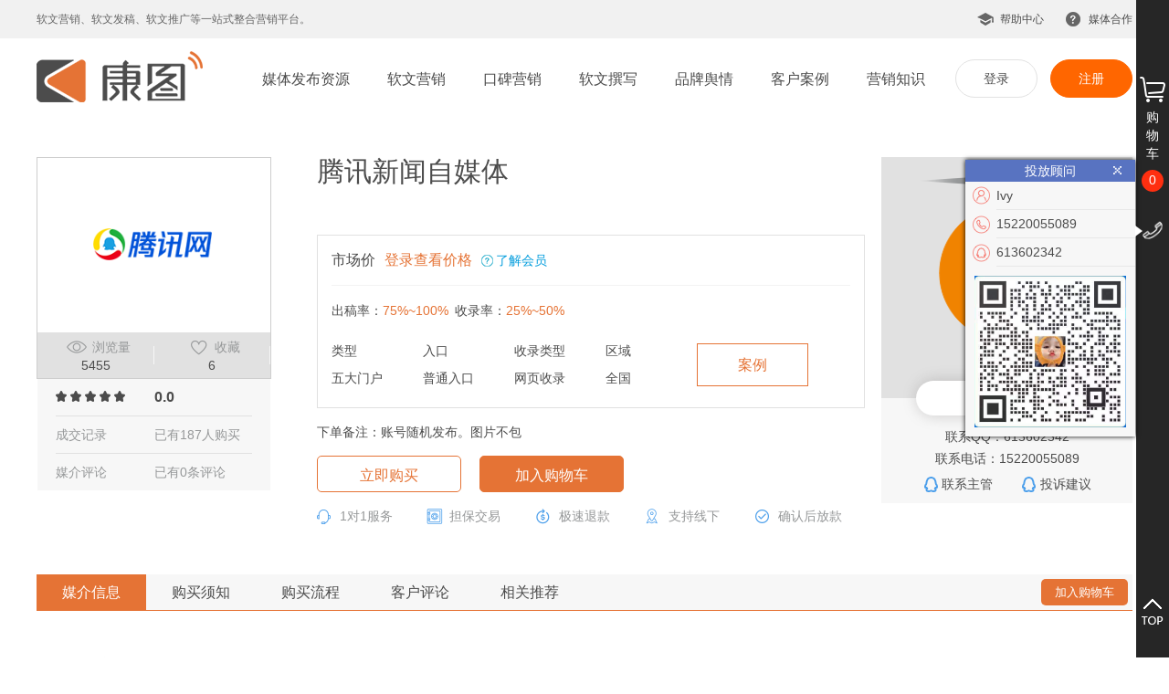

--- FILE ---
content_type: text/html; charset=utf-8
request_url: https://www.kangtupr.com/media/show-3542.html
body_size: 7558
content:
<!doctype html>
<html>
<head>
<meta charset="utf-8">
<title>腾讯新闻-腾讯新闻发稿-腾讯新闻发稿价格</title>
<meta name="keywords" content="" />
<meta name="description" content="" />
<link href="/scripts/artdialog/ui-dialog.css" rel="stylesheet" type="text/css" />
<link rel="stylesheet" href="/css/validate.css" />
<link rel="stylesheet" type="text/css" href="/templates/default/css/swiper.min.css">
<link rel="stylesheet" type="text/css" href="/templates/default/css/style.css">
<script src="/templates/default/js/jquery.min.js"></script>
<script src="/templates/default/js/swiper.min.js"></script>
<script src="/templates/default/js/iscroll.js"></script>
<script type="text/javascript" src="/templates/default/js/jquery.fly.min.js"></script>
<script type="text/javascript" charset="utf-8" src="/scripts/artdialog/dialog-plus-min.js"></script>
<script type="text/javascript" charset="utf-8" src="/scripts/jquery/jquery.form.min.js"></script>
<script type="text/javascript" charset="utf-8" src="/scripts/jquery/Validform_v5.3.2_min.js"></script>
<script src="/templates/default/js/cart.js"></script>
<script src="/templates/default/js/common.js"></script>
</head>
<body>
		<div class="n_navbar-header">
			<div class="nw">
				<p class="fl">软文营销、软文发稿、软文推广等一站式整合营销平台。</p>
				<div class="fr">
					<!--<a href="javascript:;">营销学院</a>-->
					<a href="/helpcenter/1.html">帮助中心</a>
					<a href="/partner/swhz.html">媒体合作</a>
				</div>
				<div class="clear"></div>
			</div>
		</div>
		<div class="n_header">
			<div class="nw">
				<div class="n_logo fl">
					<a href="/index.html"><img src="/templates/default/images/logo.png"></a>
				</div>
				<div class="n_header-reg fr">
					
					<a href="/login.html">登录</a>
					<a href="/register.html" class="n_header-reg-reg">注册</a>
					
				</div>
				<ul class="fr n_nav">
					<li id="TOP1">
						<a href="/media_list.html">媒体发布资源</a>
						<ol>
							<li><a href="/media_list.html">新闻媒体发布</a></li>
							<li><a href="/selfmedia_list.html">自媒体发布</a></li>
							<li><a href="/koubei_list.html">口碑投放</a></li>
						</ol>
					</li>
					<!--<li>
						<a href="javascript:;">营销方案</a>
						<ol>
							<li>
								<a href="javascript:;">新闻媒体</a>
							</li>
							<li>
								<a href="javascript:;">自媒体</a>
							</li>
							<li>
								<a href="javascript:;">微信公众号</a>
							</li>
							<li>
								<a href="javascript:;">视频媒体</a>
							</li>
							<li>
								<a href="javascript:;">口碑资源</a>
							</li>
						</ol>
					</li>-->
					<li id="TOP2">
						<a href="/business/rwyx.html">软文营销</a>
					</li>
					<li id="TOP3">
						<a href="/business/kbyx.html">口碑营销</a>
					</li>
				    <li id="TOP6">
						<a href="/business/rwzx.html">软文撰写</a>
					</li>
					<li id="TOP4">
						<a href="/business/yqgl.html">品牌舆情</a>
					</li>
					<li id="TOP5">
						<a href="/case/6.html">客户案例</a>
					</li>
					<li id="TOP7">
						<a href="/news/3.html">营销知识</a>
					</li>
				</ul>
				<div class="clear"></div>
			</div>
		</div>
		<header class="header m">
  <div id="logo"><a href="/index.html"><img src="/templates/default/images/mlogo.png"></a></div>
  <span class="menu"><a href="javascript:;"><img src="/templates/default/images/menu.png"></a></span>
  <div class="menu-list">
  	<ul>
      <li>
		<a href="/media_list.html">媒体资源</a>
		<ol>
			<li><a href="/media_list.html">新闻媒体资源</a></li>
			<li><a href="/selfmedia_list.html">自媒体资源</a></li>
			<li><a href="/koubei_list.html">口碑投放资源</a></li>
		</ol>
	</li>
	<!--<li>
		<a href="javascript:;">营销方案</a>
		<ol>
			<li>
				<a href="javascript:;">新闻媒体</a>
			</li>
			<li>
				<a href="javascript:;">自媒体</a>
			</li>
			<li>
				<a href="javascript:;">微信公众号</a>
			</li>
			<li>
				<a href="javascript:;">视频媒体</a>
			</li>
			<li>
				<a href="javascript:;">口碑资源</a>
			</li>
		</ol>
	</li>-->
	<li>
		<a href="/business/rwyx.html">软文营销</a>
	</li>
	<li>
		<a href="/business/kbyx.html">口碑营销</a>
	</li>
	<li>
		<a href="/business/yqgl.html">品牌舆情</a>
	</li>
	<li>
		<a href="/case/6.html">客户案例</a>
	</li>
	</ul>
    </div>
</header>
<div class="w1200">
	<div class="ktxqTop">
	<div class="ktxq_left">
    	<div class="ktxq_tx">
        	<img src="/UploadFiles/20181011/094237253.png">
            <ul>
            	<li><span>浏览量</span><p>5455</p></li>
                <li><span>收藏</span><p>6</p></li>
            </ul>
        </div>
        <ul class="ktxqjl">
        	<li>
				<p>
					<img src="/templates/default/images/huise_star.png">
					<img src="/templates/default/images/huise_star.png">
					<img src="/templates/default/images/huise_star.png">
					<img src="/templates/default/images/huise_star.png">
					<img src="/templates/default/images/huise_star.png">
				</p>
            	<span><strong>0.0</strong></span>
			</li>
            <li><p>成交记录</p><span>已有187人购买</span></li>
            <li><p>媒介评论</p><span>已有0条评论</span></li>
        </ul>
    </div>
    <div class="ktxq_middle">
    	<div class="ktxq_middle_title">
        	<h1>腾讯新闻自媒体</h1>
            <p></p>
        </div>
        <div class="ktxq_middle_cs">
        	<dl>
            	<!--<dt><em>促销</em>需知：华龙网转载 带图不包 只发教育相关5点截稿</dt>-->
                <dd>
                	<div class="jiage">
						
						<h3>市场价</h3><h4><span><a href="/login.html?turl=/media/show-3542.html">登录查看价格</a></span></h4>
						
						<h3 class="view-usergroup"><a href="/page/hytx.html" target="_blank">了解会员</a></h3>
						
						<ul class="group_price">
							<li class="group_price_li">出稿率：<span>75%~100%</span></li>
							<li class="group_price_li">收录率：<span>25%~50%</span></li>
						</ul>
					</div>
					<ul>
						<li><p>类型</p><h2>五大门户</h2></li>
						<li><p>入口</p><h2>普通入口</h2></li>
						<li><p>收录类型</p><h2>网页收录</h2></li>
						<li><p>区域</p><h2>全国</h2></li>
						<li><a href="https://page.om.qq.com/page/OMC-jc_gEQ_qDkVZwytryu-g0" target="_blank" rel="nofollow">案例</a></li>
					</ul>
                </dd>
            </dl>
        </div>
        <div class="ktxq_middle_jj">
			<p>下单备注：账号随机发布。图片不包</p>
        </div>
        <div class="ktxq_middle_btn">
			
			<button type="button" name="btnBuy" data-itemid="3542" data-type="1" data-isbat="0">立即购买</button>
			<button type="button" name="btnAddCart" class="ktxq_middle_btn_jrgwc" data-itemid="3542" data-type="1" data-isbat="0">加入购物车</button>
			
        </div>
        <ul class="ktxq_middle_fuwu">
        	<li class="fw01">1对1服务</li>
			<li class="fw02">担保交易</li>
			<li class="fw03">极速退款</li>
			<li class="fw04">支持线下</li>
			<li class="fw05">确认后放款</li>
        </ul>
    </div>
    <div class="ktxq_right">
    	<div class="kftop">
        	<h2>客服咨询</h2>
            <img src="/templates/default/images/enterprise.png">
            <h4>余欢</h4>
            <a href="http://wpa.qq.com/msgrd?v=3&uin=613602342&site=qq&menu=yes" target="_blank">点击联系客服</a>
        </div>
        <div class="kfmiddle">
        	<p>联系QQ：613602342</p>
			<p>联系电话：15220055089</p>
            <span>
            	<a href="http://wpa.qq.com/msgrd?v=3&uin=339553546&site=qq&menu=yes" target="_blank">联系主管</a>
                <a href="http://wpa.qq.com/msgrd?v=3&uin=613616492&site=qq&menu=yes" target="_blank">投诉建议</a>
            </span>
        </div>
        <!--<div class="ktbottom">评价此客服        客服评分:<strong>10.0</strong></div>-->
    </div>
	<div class="clear"></div>
    </div>
	<div class="xiangqing_title">
        <ul>
            <li class="on"><a href="#t_content">媒介信息</a></li>
            <li><a href="#t_xuzhi">购买须知</a></li>
            <li><a href="#t_process">购买流程</a></li>
            <li><a href="#t_comment">客户评论</a></li>
            <li><a href="#t_related">相关推荐</a></li>
        </ul>
		
		<button type="button" name="btnAddCart" data-itemid="3542" data-type="1" data-isbat="0">加入购物车</button>
		
    </div>
    <div class="mjxx" id="t_content">
    	<h2>媒介信息</h2>
        
    </div>
    <div class="gmxz" id="t_xuzhi">
    	<h2>购买须知</h2>
        
    </div>
    <div class="gmlc" id="t_process">
    	<h2>购买流程</h2>
        
    </div>
    <div class="khpl" id="t_comment">
    	<h2>客户评价</h2>
        <div class="khplcon">
        	<div class="msxfd">
            	<h3>与描述相符度</h3>
                <strong>0.0</strong>
                <div class="khpf"><img src="/templates/default/images/khpf_stra.png"><img src="/templates/default/images/khpf_stra.png"><img src="/templates/default/images/khpf_stra.png"><img src="/templates/default/images/khpf_stra.png"><img src="/templates/default/images/khpf_stra.png"></div>
				<p>（0次评分）</p>
            </div>
            <div class="tlxb">
            	<h3>与同类媒介相比</h3>
                <h4>高于<strong>0%</strong></h4>
                <div class="jdt"><em style="width:0%"></em></div>
                <p>当前排名：第4579名</p>
            </div>
            <div class="plbq">
            	<h3>大家的标签</h3>
                <div class="plbqcon" id="mtags">
					
                </div>
                <p>购买后评论，给TA贴标签</p>
            </div>
            <div class="zxjl">
            	<h3>最新交易</h3>
				
                <p>最新成交 133****6365 以<strong> ¥177.00 购买</strong> 消费日报-财经等</p>
				
                <p>最新成交 133****6365 以<strong> ¥206.00 购买</strong> 扬子晚报网等</p>
				
                <p>最新成交 133****6365 以<strong> ¥232.00 购买</strong> 中华网-快讯等</p>
				
                <p>最新成交 152****5089 以<strong> ¥0.00 购买</strong> 搜狐媒体</p>
				
            </div>
            <div class="clear"></div>
            <div class="xz">
            	<div class="xzleft">
                	<p><input name="commenttype" type="radio" value="0" checked>全部内容</p>
                    <p><input name="commenttype" type="radio" value="1">好评</p>
                    <p><input name="commenttype" type="radio" value="2">中评</p>
                    <p><input name="commenttype" type="radio" value="3">差评</p>
                </div>
            </div>
        </div>
        <ul class="khpllist" id="comment_list"></ul>
		
        <a href="javascript:void(0)" class="khplmore" data-page="1" data-count="0" style="display:none;">查看更多</a>
    </div>
	<div class="xgtj" id="t_related">
    	<div class="xiangqing_title">
        	<ul>
            	<li class="on">相关推荐</li>
            </ul>
        </div>
        <ul class="xgtj_list">
			
        	<li><a href="/media/show-5268.html"><div class="xgtj_list_img"><img src="/UploadFiles/20200317/162451249.png"><span>新浪网-科技</span></div><h2>¥ 300.00</h2></a></li>
			
        	<li><a href="/media/show-4593.html"><div class="xgtj_list_img"><img src="/UploadFiles/20190717/160047486.png"><span>搜狐媒体</span></div><h2>¥ 70.00</h2></a></li>
			
        	<li><a href="/media/show-3715.html"><div class="xgtj_list_img"><img src="/UploadFiles/20181029/144313697.png"><span>腾讯网证券首发</span></div><h2>¥ 2400.00</h2></a></li>
			
        	<li><a href="/media/show-2395.html"><div class="xgtj_list_img"><img src="/UploadFiles/20180730/092132969.png"><span>凤凰网-科技</span></div><h2>¥ 300.00</h2></a></li>
			
        	<li><a href="/media/show-1988.html"><div class="xgtj_list_img"><img src="/UploadFiles/20180719/095419910.png"><span>网易网-新闻</span></div><h2>¥ 480.00</h2></a></li>
			
        	<li><a href="/media/show-874.html"><div class="xgtj_list_img"><img src="/UploadFiles/medialogos/jrcj006.png"><span>凤凰网-商业</span></div><h2>¥ 290.00</h2></a></li>
			
        </ul>
    </div>
</div>
<div class="n-foot">
			<div class="nw">

				<ul class="n-foot-help fl pc">
					<li>
						<h2>媒体资源</h2>
						<a href="/media_list.html">新闻媒体发布</a>
		            	<a href="/selfmedia_list.html">自媒体发布</a>
			            <a href="/koubei_list.html">口碑投放</a>
					</li>
					<li>
						<h2>营销服务</h2>
						<a href="/business/rwyx.html">软文营销</a>
						<a href="/business/kbyx.html">口碑营销</a>
						<a href="/business/yqgl.html">品牌舆情</a>
						<a href="/business/rwzx.html">软文撰写</a>
					</li>
					<!--<li>
						<h2>解决方案</h2>
						<a href="javascript:;">品牌建档</a>
						<a href="javascript:;">XXXX方案</a>
					</li>-->
					<li>
						<h2>服务支持</h2>
						<a href="/helpcenter/1.html">帮助中心</a>
						<a href="/news/3.html">营销分享</a>
						<a href="/about/contact.html">售后投诉</a>
					</li>
					<li>
						<h2>关于我们</h2>
						<a href="/about/profile.html">康图介绍</a>
						<a href="/about/culture.html">企业文化</a>
						<a href="/news/2.html">资讯中心</a>
						<a href="/about/contact.html">联系我们</a>
					</li>
				</ul>
				<div class="m m_help">
					<a href="javascript:;">媒体资源</a>
					<a href="javascript:;">营销服务</a>
					<a href="javascript:;">解决方案</a>
					<a href="/helpcenter/1.html">服务支持</a>
					<a href="/about/profile.html">关于我们</a>
				</div>
				<div class="n-fuwurexian fl">
					<h2>服务热线</h2>
					<strong>0755-23038048</strong>
					<p>周一至周日9:00-18:00</p>
				</div>
				<div class="n-ewm fr">
					<img src="/templates/default/images/ewm.jpg" style="width: 100px;height: 100px"/>
					<p>微信公众号</p>
				</div>
				<div class="n-link">
					<dl>
						<dt>友情链接：</dt>
						<dd>
							
								 <a href="https://www.kangtupr.com/" target="_blank">软文营销</a>
					         
								 <a href="https://www.kangtupr.com/" target="_blank">软文推广</a>
					         
								 <a href="https://www.kangtupr.com/" target="_blank">新闻稿发布</a>
					         
								 <a href="https://www.kangtupr.com/" target="_blank">媒体发布平台</a>
					         
								 <a href="https://www.kangtupr.com/" target="_blank">新闻发布平台</a>
					         
						</dd>
					</dl>
				</div>
			</div>
		</div>
		<div class="n-copy">
			<div class="nw">
				<p>Copyright©2014 深圳康图文化传播有限公司
					<a target="_blank" href="http://www.beian.gov.cn/portal/registerSystemInfo?recordcode=44030602002452" style="display:inline-block;text-decoration:none;height:20px;line-height:20px;"><img src="/templates/default/images/beian.png">粤公网安备 44030602002452号</a>
				</p>
				<p>地址：深圳市宝安区西乡街道F518时尚创意园F2栋201.210 电话：0755-23038048</p>
			</div>
		</div>
			<!--<script>
var _hmt = _hmt || [];
(function() {
  var hm = document.createElement("script");
  hm.src = "https://hm.baidu.com/hm.js?01212c1305e02e890acf21db8e7f01b4";
  var s = document.getElementsByTagName("script")[0]; 
  s.parentNode.insertBefore(hm, s);
})();
</script>--><div class="sidebar" id="js_side_bar">
	<div class="sidebar_shoppingCart_wrap">
		<div class="icon_shoppingCart sidebar_icon js_shoppingCart" id="js_cart_icon_div">
			<a href="javascript:;">购<br>物<br>车</a>
			<span class="shoppingCart_num js_cart_num">0</span>
		</div>
		<div class="shoppingCart_on" id="js_cart_list_div">
			<div class="shoppingCart_on_h">
				<a href="/cart/media.html" class="js_full_screen">全屏查看<img src="/templates/default/images/icon_on.png" class="js_full_screen"></a>
				<a href="javascript:void(0)" class="fr js_close"><img src="/templates/default/images/uploadify-cancel.png"> </a>
			</div>
			<div class="shoppingCart_empty" id="js_empty_cart_div">
				<div class="shoppingCart_empty_main">
					<img src="/templates/default/images/shoppingCart_empty.png" class="main_img">
					<p> 购物车内空空如也，<br>赶紧去挑选心仪的媒体吧~ </p>
				</div>
			</div>
			<div class="js_shoppingCart_list_wrap">
				<div id="wrapper" class="sc_dataList_wrap">
					<div id="scroller">
						<ul class="shoppingCart_list" id="js_cart_list_ul"></ul>
					</div>
				</div>
			</div>
			<div class="shoppingCart_summary">
				<div class="shoppingCart_count clearfix">
					<div class="fl">
						<dl>
							<dt><span>总：<span class="text_highlight big_size js_cart_num">0</span>个</span></dt>
							<dd><a href="javascript:;" id="js_delete_all">全部清空</a></dd>
						</dl>
					</div>
					<div class="fr">
						<a href="/handler/submit_ajax.ashx?action=	user_quate_export" class="btn_wrap export">导出报价单</a>
						<a id="settlement" class="btn_wrap cart">立即结算</a>
					</div>
				</div>
			</div>
		</div>
	</div>
	<div class="icon_border"> 
		<!-- 联系销售经理 开始 -->
		<div class="sidebar_icon icon_telephone js_contact_slidebar">
			<a href="javascript:;"> </a>
			<div class="sidebarMain_grid contactMain js_contactMain" style="display: block;">
				<h4>投放顾问</h4>
				<img src="/templates/default/images/notice_close.png" width="9" class="sidebar_notice_close js_content_close">
				<ul>
					
					<li class="li_01"><em>Ivy</em></li>
					<li class="li_02"><em>15220055089</em></li>
					<li class="li_03"><em><a class="saleqq" target="_blank" href="http://wpa.qq.com/msgrd?v=3&uin=613602342&site=qq&menu=yes">613602342</a></em></li>
					<li class="li_ewm"><img src="/UploadFiles/20201217/112040361.jpg" border="0"/></li>
					
				</ul>
			</div>
		</div>
		<!-- 联系销售经理 结束 --> 
	</div>
	<div class="backTo_front" style="display: block;"> TOP </div>
</div>
<script type="text/javascript">
$(document).ready(function(){
	$('.backTo_front').unbind('click').bind('click',function(){
		$("html, body").animate({
            scrollTop:0
        },
        120);
	});
	$('.js_shoppingCart').unbind('click').bind('click',function(){
		ShoppingBarShow();
	});
	$('.js_close').click(function(){
        ShoppingBarHide();
  });
	$('#js_delete_all').unbind('click').bind('click',function(){
		deleteCart1('/',$(this),1);
	});
	$('.icon_telephone a').unbind('click').bind('click',function(){
		$(this).siblings('.sidebarMain_grid').show();
	});
	$('.sidebar_notice_close').unbind('click').bind('click',function(){
		$(this).parents('.sidebarMain_grid').hide();
	});
	
	ListCart('/',0);
	
	$('#settlement').bind('click',function(){
		var type=$('.shoppingCart_list li:first').attr("data-type");
	    if(type==null||type=="")
		{
          window.location.replace("/cart.html");
		}
		else if(parseInt(type)==1)
		{
          window.location.replace("/cart/media.html");
		}
		else if(parseInt(type)==2)
		{
          window.location.replace("/cart/koubei.html");
		}
		else if(parseInt(type)==3)
		{
          window.location.replace("/cart/mediapackage.html");
		}
		else if(parseInt(type)==4)
		{
          window.location.replace("/cart/microblog.html");
		}
		else if(parseInt(type)==5)
		{
          window.location.replace("/cart/wechat.html");
		}
		else if(parseInt(type)==6)
		{
          window.location.replace("/cart/selfmedia.html");
		}
	});
});
</script>

<script type="text/javascript">
$(document).ready(function(){
	pageInitComment('',0,1);
	$('input[name="commenttype"]').bind('click',function(){
		pageInitComment($('#mtags em.cur').text(),parseInt($(this).val()),1);
	});
	$('#mtags em').bind('click',function(){
		$(this).siblings().removeClass('cur');
		$(this).addClass('cur');
		pageInitComment($(this).text(),parseInt($('input[name="commenttype"]:checked').val()),1);
	});
	$('.khplmore').bind('click',function(){
		var page = parseInt($(this).attr('data-page'))+1;
		var totalCount = parseInt($(this).attr('data-count'))
		var pageCount = Math.ceil(page/totalCount);
		pageInitComment($('#mtags em.cur').text(),parseInt($('input[name="commenttype"]:checked').val()),page);
		if(page==pageCount){
			$(this).hide();
		}
	})
	
	$('button[name="btnBuy"]').unbind('click').bind('click',function(){
		cartAdd($(this),'/',1,'/shopping/media.html',0);
	});
	$('button[name="btnAddCart"]').unbind('click').bind('click',function(){
		cartAdd($(this),'/',0,'',0,$('.ktxq_tx img'),$('#js_cart_icon_div .shoppingCart_num'));
	});
});
//初始化评论列表
function pageInitComment(tag,type,page_index){
    AjaxPageList('#comment_list', type ,tag, page_index, 10, 0, '/handler/comment_ajax.ashx?action=media_comment_list&id=3542', '/templates/default/images/enterprise.png');
}
</script>
</body>
</html>


--- FILE ---
content_type: text/html; charset=utf-8
request_url: https://www.kangtupr.com/handler/submit_ajax.ashx?action=cart_goods_list
body_size: 29
content:
{
  "status": 0,
  "msg": "购物车中没有商品"
}

--- FILE ---
content_type: text/css
request_url: https://www.kangtupr.com/templates/default/css/style.css
body_size: 40558
content:
@charset "utf-8";
/* CSS Document */
body { margin:0; padding:0; font-size:14px; font-family:"微软雅黑",Arial; background:#fff; color:#4c4c4c;}
h1,h2,h3,h4,h5,p,form,ul,li,dl,dt,dd,ol{ margin:0; padding:0; font-weight: normal;}
input,select,textarea { font-family:"微软雅黑";outline: none;}
ul,li { list-style:none;}
img { border:0;}
a { color:#4c4c4c; text-decoration:none;}
a.hover { color:#e57335; text-decoration:underline;}
input,button,textarea{ /*border:none;*/}
input:focus,textarea:focus{outline:none;/* border:none;*/}
input[type="checkbox"] { display: inline-block; width: 16px; height: 16px; background: #fff;}

.w1200 { width:1200px; margin:0 auto;position: relative;}
.clear { clear:both; overflow:hidden;}
.clearfix:after { clear: both; content: ' '; width: 0; height: 0; overflow: hidden; display: block;}
.w1201 a{ text-decoration: none; -webkit-transition: all .3s linear 0s; -moz-transition: all .3s linear 0s; -ms-transition: all .3s linear 0s; outline: none; star:expression(this.onFocus=this.blur());vertical-align:top}
.mt15 { margin-top: 15px;}
.mt20 { margin-top: 20px;}
.m30 { padding-top: 30px; padding-bottom: 30px;}

.foot{ background:#1f1f24;}
.copyright{ text-align:center;/* height:45px;*/ line-height:2; padding: 10px 0; border-top:1px #3a3d40 solid; color:#bdc2c8; font-size:12px;}
.ewm{ width:150px; float:right; padding-right:110px; text-align:center; padding-top:28px;overflow:hidden;}
.ewm img{ display:block; margin:0 auto;}
.ewm p{ padding-top:10px; line-height:20px; color:#bdc2c8; font-size:12px;}


.foot ul{ overflow:hidden; float:left; padding-top:17px;}
.foot ul li{ float:left; padding-left:16px; width:150px; padding-bottom:22px;}
.foot ul li h2{ height:40px; line-height:40px; color:#fff; font-size:16px; font-weight:normal;}
.foot ul li a{ display:block; height:26px; line-height:26px; color:#bdc2c8; font-size:12px;}

.w1200 .link {width:1200px;height: 100px;margin-top: 20px;}
.w1200 .link span{color:white;font-size: 15px;font-weight: bold;width: 100px;padding-left: 16px;}
.w1200 .link_href{width: 1200px;height: 60px;overflow:hidden;}
.w1200 .link_href ul{overflow:hidden;float:left; padding-top:17px;}
.w1200 .link_href ul li{float:left;width:100px; padding-bottom:22px;}
.w1200 .link_href ul li a{display:block; height:26px;  line-height:26px; color:#bdc2c8; font-size:12px;}

.login{ height:32px; border-bottom:1px #cecece solid; text-align:right}
.login a{ color:#4c4c4c; padding-left:24px; line-height:32px;}
.top{ overflow:hidden;}
.dlzc{ display:block; float:right; width:100px; height:30px; background:#e57335; border-radius:3px; font-size:18px; font-weight:bold; text-align:center; line-height:30px; color:#fff; margin-top:26px;}
.dlzc a { color: #fff;}
ul.nav,ul.ucenter_nav{ float:right; padding-top:7px; overflow:hidden; padding-right:16px;}
ul.ucenter_nav { float: left; padding-left: 10px;}
ul.nav li{ float:left;}
ul.nav li a{ display:block; height:70px; line-height:70px; font-size:18px; color:#4c4c4c; font-weight:bold; padding:0 16px;}
a.logo{ display:block; float:left; padding:6px 0 11px;}
.indexhzmt{ background:#f7f7f7;}
.indexhzmt h2{ height:84px; padding-top:10px; text-align:center; line-height:84px; color:#4c4c4c; font-size:24px;}
.indexhzmt ul{ overflow:hidden; width:1200px; margin:0 auto; padding-bottom:40px;}
.indexhzmt ul li{ width:220px; height:100px; overflow:hidden; float:left; margin:0 10px 20px;}
.indexlb{ overflow:hidden; background:#fff;/* min-height:418px;*/ padding-bottom: 50px;}
.xwdt,.khjz{ width:50%; float:left;}
.khjz{ width:525px; padding-right:25px; float:right;}
.khjz ul li{ height:80px; overflow:hidden; margin-bottom:15px;}
.khjz ul li a{ display:block; overflow:hidden;}
.khjz ul li a img{ display:block; width:158px; height:78px; float:left; border:1px #e1e1e1 solid;}
.khjz ul li a h2{ width:340px; float:right; height:24px; overflow:hidden; line-height:24px; font-size:16px; font-weight:normal;}
.khjz ul li a p{ width:340px; float:right; padding-top:10px; height:44px; overflow:hidden; line-height:22px; font-size:12px; color:#969899;}
.khjz_title{ height:100px; padding-bottom:10px; overflow:hidden;}
.khjz_title h2{ float:left; line-height:100px; position:relative; padding-left:14px; font-weight:normal; font-size:16px;}
.khjz_title h2:after{ content:""; width:4px; height:15px; border-radius:2px; background:#e57335; position:absolute; left:0; top:50%; transform:translateY(-50%);}
.khjz_title a{ float:right; display:block; line-height:100px; color:#969899;}
.xwdtt_tab{ overflow:hidden; padding:30px 0;}
.xwdtt_tab ul{ float:left; height:40px; overflow:hidden;}
.xwdtt_tab ul li{ float:left; margin-right:20px;}
.xwdtt_tab ul li a{ display:block; height:38px; padding:0 28px; border:1px #ebebeb solid; border-radius:40px; line-height:38px;}
.xwdtt_tab ul li.on a{ background:#e57335; color:#fff; border-color:#e57335;}
.xwdtt_tab>a{ display:block; float:right; height:40px; line-height:40px; color:#969899}
.xwdt_dl dl dt{ padding:10px 0; overflow:hidden;}
.xwdt_dl dl dt a{ display:block;}
.xwdt_dl dl dt a img{ float:left; width:158px; height:113px; border:1px #ebebeb solid; display:block;}
.xwdt_dl dl dt h2,.xwdt_dl dl dt p,.xwdt_dl dl dt span{ width:422px; float:right;}
.xwdt_dl dl dt h2{ height:36px; overflow:hidden; line-height:36px; overflow:hidden; font-size:16px; font-weight:normal;}
.xwdt_dl dl dt p{ height:40px; overflow:hidden; line-height:20px; color:#969899; font-size:14px; padding-top:5px;}
.xwdt_dl dl dt span{ display:block; height:30px; overflow:hidden; line-height:30px; font-size:12px;color:#969899;}
.xwdt_dl dl dd{ height:30px; overflow:hidden;}
.xwdt_dl dl dd a{ display:block; height:30px; overflow:hidden; line-height:30px; padding-left:14px; position:relative; font-size:16px}
.xwdt_dl dl dd a span{ display:block; float:right; color:#969899;}
.xwdt_dl dl dd a:after{ content:""; width:4px; height:4px; border-radius:100%; background:#e57335; position:absolute; left:0; top:50%; transform:translateY(-50%);}
.rwtf{ height:400px; background:url(../images/rwtg_bg.jpg) center no-repeat;}
.rwtf dl{ overflow:hidden;}
.rwtf dl dt{ width:200px; float:left; padding-left:20px; padding-top:42px;}
.rwtf dl dt h2{ line-height:58px; color:#fff; font-size:40px;}
.rwtf dl dt h2 p{ line-height:34px; font-size:14px; font-weight:normal;}
.rwtf dl dt ul{ padding-top:30px;}
.rwtf dl dt ul li{ height:42px; overflow:hidden;}
.rwtf dl dt ul li a{ display:block; float:left; line-height:42px; color:#fff;}
.rwtf dl dt ul li span{ display:block; height:42px; line-height:42px; color:#fff; float:right; width:63px;}
.rwtf dl dd{ float:right; padding-top:40px;}
.rwtf_tuijian{ float:right; box-sizing:border-box; padding:0 30px; width:260px; height:320px; overflow:hidden; border-radius:5px; background:url(../images/rwtg_tuijian_bg.jpg) center no-repeat;}
.rwtf_tuijian a{ color:#fff; display:block;}
.rwtf_tuijian h2{ height:68px; overflow:hidden; line-height:68px; padding-top:48px; font-size:24px;}
.rwtf_tuijian h3,.rwtf_tuijian p{ height:27px; overflow:hidden; line-height:27px;}
.rwtf_tuijian p{ font-size:12px;}
.rwtf_tuijian span{ display:block; height:60px; line-height:60px; font-size:12px;}
.rwtf_tuijian span strong{ font-weight:normal; font-size:16px;}
.rwtf dl dd ul{ width:707px; height:300px; float:right; background:#fff; margin-top:10px; box-sizing:border-box; border-radius:5px 0 0 5px; padding:20px 7px 20px 20px;}
.rwtf dl dd ul li{ width:50%; height:130px; overflow:hidden; float:left; box-sizing:border-box; border:1px #fff solid; padding-left:20px;}
.rwtf dl dd ul li:nth-child(1){ border-right:1px #e1e1e1 solid; border-bottom:1px #e1e1e1 solid;}
.rwtf dl dd ul li:nth-child(2){border-bottom:1px #e1e1e1 solid;}
.rwtf dl dd ul li:nth-child(3){ border-right:1px #e1e1e1 solid;}
.rwtf dl dd ul li:nth-child(2),.rwtf dl dd ul li:nth-child(4){ padding-left:40px;}
.rwtf dl dd ul li h2{ padding-top:10px; height:27px; line-height:27px; overflow:hidden; font-size:14px; font-weight:normal;}
.rwtf dl dd ul li h3{ height:26px; overflow:hidden; line-height:26px; color:#969899; font-size:12px; font-weight:normal;}
.rwtf dl dd ul li p{ height:18px; overflow:hidden; padding-top:22px; padding-right:20px;}
.rwtf dl dd ul li p span{ display:block; float:left; height:18px; line-height:18px; font-size:12px; color:#969899;}
.rwtf dl dd ul li p span strong{ font-size:16px; font-weight:normal; color:#e57335;}
.rwtf dl dd ul li p a{ display:block; border:1px #bdc0c5 solid; border-radius:5px; float:right; margin-right:6px; line-height:16px; height:16px; color:#969899; font-size:12px; padding:0 5px;}
.rwtf dl dd ul li p a:hover{ border-color:#e57335; color:#e57335;}
.mtyy{ background:url(../images/mtyy_bg.jpg) center no-repeat;}
.mtyy_tuijian{background:url(../images/mtyy_tuijian_bg.jpg) center no-repeat;}

.bgf7{ background:#f7f7f7;}
.banner{ height:250px;}
.banner .w1200{ position:relative;}
.banner h1{ height:250px; line-height:250px; text-align:center; font-size:30px; color:#c9c9c9;}
.dqwz{ position:absolute; right:0; bottom:0; height:50px; line-height:50px; color:#fff; font-size:12px;}
.menus{ padding:30px 0;}
.menus ul{ overflow:hidden;}
.menus ul li{ float:left; padding-right:20px;}
.menus ul li a{ display:block; height:48px; border-radius:100px; border:1px #e2e2e2 solid; padding:0 34px; background:#fff; line-height:48px; font-size:18px;}
.content{ padding:10px 30px 40px; margin-bottom:40px; background:#fff;}
ul.newslist li{ padding:40px 0; border-bottom:1px #e1e1e1 solid;}
ul.newslist li a{ display:block; overflow:hidden;}
ul.newslist li a img{ display:block; width:260px; height:180px; float:left;}
ul.newslist li:last-child{ border:none;}
.newslist_right{ width:855px; float:right;}
.newslist_right h2{ height:36px; overflow:hidden; border-bottom:1px #e1e1e1 solid;}
.newslist_right h2 p{ width:80%; float:left; height:36px; line-height:36px; font-size:16px; font-weight:normal; overflow:hidden;}
.newslist_right h2 span{ display:block; float:right; height:36px; line-height:36px; text-align:right; font-size:12px; color:#969899; font-weight:normal;}
.newslist_right>p{ padding-top:24px; height:72px; overflow:hidden; line-height:24px; color:#969899;}
.newslist_right>span{ display:block; padding-top:10px;}
.newslist_right>span>em{ display:block; height:37px; line-height:37px; color:#969899; float:left; font-style:normal; padding-left:26px; margin-right:20px; background:url(../images/lll_icon.png) left center no-repeat;}
.newslist_right>span>em:nth-child(2){ background:url(../images/pll_icon.png) left center no-repeat;}
a.more{ display:block; width:100%; height:auto; overflow:hidden; background:#f7f7f7 url(../images/more.png) center 40px no-repeat; line-height:40px; text-align:center; padding-bottom:40px;}
.contentleft{ width:820px; box-sizing:border-box; padding:27px 40px 0; background:#fff; float:left; margin:20px 0 50px;}
.contentleft h1{ line-height:50px; font-size:30px;}
.numshu{ padding-bottom:10px; border-bottom:1px #e1e1e1 solid; overflow:hidden;}
.numshu em,.numshu span{ display:block; float:left; height:30px; line-height:30px; color:#969899}
.numshu em{ padding-left:26px; background:url(../images/lll_icon.png) left center no-repeat; font-style:normal; margin-right:16px;}
.numshu em.pll{ background:url(../images/pll_icon.png) left center no-repeat;}
.numshu span{ padding-left:22px;}
.atricle{ padding:40px 0;}
.atricle img{ max-width:100%; height:auto;}
.atricle p{ line-height:24px;}
.fanye{ padding:30px 0; border-top:1px #e1e1e1 solid;}
.fanye p{ line-height:32px;}
.fanye p:first-child,.fanye p:first-child a{ color:#969899}
.right{ width:360px; float:right; padding-top:20px;}
.rmht{ padding:10px 30px; background:#fff;}
.rmht h2,.rmbq h2{ height:84px; line-height:84px; font-size:26px;}
.rmht ul li{ margin-bottom:30px;}
.rmht ul li a{ display:block; height:80px; overflow:hidden;}
.rmht ul li a img{ width:100px; height:80px; float:left;}
.rmht ul li a h3,.rmht ul li a span{ display:block; width:180px; float:right;}
.rmht ul li a h3{ height:44px; overflow:hidden; line-height:22px; font-weight:normal; font-size:14px; padding-top:4px;}
.rmht ul li a span{ padding-top:7px; height:25px; line-height:25px; color:#969899;}
.rmbq{ padding:10px 30px; background:#fff; margin-top:20px;}
.rmbq ul{ overflow:hidden;}
.rmbq ul li{ width:90px; height:60px; background:#f7f7f7; border:1px #e1e1e1 solid; box-sizing:border-box; float:left; text-align:center; line-height:60px; margin:0 15px 20px 0;}
.rmbq ul li a{ display:block; font-size:16px;}
.rmbq ul li:nth-child(3),.rmbq ul li:nth-child(6),.rmbq ul li:nth-child(9){ margin:0 0 20px 0;}
.cjwtbanner{ height:249px; background:url(../images/cjwtbanner.jpg) center no-repeat;}
.cjwtbanner h2{ padding-top:14px; height:118px; line-height:118px; text-align:center; font-size:24px; color:#fff;}
.cjwtsearch{ width:680px; height:56px; overflow:hidden; margin:0 auto;}
.cjwtsearch input{ width:516px; height:56px; overflow:hidden; float:left; border:none; background:#fff; font-size:14px; text-indent:30px;}
.cjwtsearch input[type="button"]{ width:164px; height:56px; border:none; float:right; background:#e57335; color:#fff; text-indent:0;}
.cjwtbg{ background:#f8f8f8; overflow:hidden; padding-bottom:50px;}
.cjwtbg dl{ width:33.33%; float:left; border-left:1px #cecece solid; box-sizing:border-box; margin:52px 0; padding-left:50px; min-height:248px;}
.cjwtbg dl:nth-child(1),.cjwtbg dl:nth-child(4){ border:none;}
.cjwtbg dl dt{ line-height:100%; font-size:16px; font-weight:bold; padding-left:15px; position:relative;}
.cjwtbg dl dt:after{ content:""; width:4px; height:15px; border-radius:3px; background:#e57335; position:absolute; left:0; top:0;}
.cjwtbg dl dd{ padding-top:22px; padding-left:15px;}
.cjwtbg dl dd a{ display:block; height:30px; line-height:30px; overflow:hidden; color:#969899}
.cjwtbg dl dd a:hover { color: #e57335;}
.cjwtbg dl dd a.morewenti{ color:#4ea0eb}
.kfzx{ height:350px; background:url(../images/bzxz_bg.jpg) center no-repeat;}
.kfzx h2{ height:30px; text-align:center; line-height:30px; padding-top:25px; font-size:16px; color:#fff;}
.kfzx span{ display:block; text-align:center; color:#fff;}
.kfzx ul{ padding:50px 0 70px; text-align:center;}
.kfzx ul li{ display:inline-block; width:240px; text-align:center;}
.kfzx ul li h3{ display:block; line-height:30px; font-weight:bold; color:#fff;}
.kfzx ul li img{ display:block; width:82px; height:82px; margin:0 auto;}
.kfzx p{ text-align:center; color:#a2a3a4; line-height:100%;}
.header{ background:#fff;box-shadow: 0 0 10px rgba(114,113,113,0.33);}
.header_boxshow{ box-shadow:0 0 10px rgba(114,113,113,0.33); margin-bottom:10px;}
.ssjg{ background:#fff; margin:40px 0 109px; padding:30px 20px 0;}
.ssjg_ss{ height:40px; overflow:hidden;}
.ssjg_ss input{ width:516px; height:40px; border:none; background:#f7f7f7; float:left; line-height:40px; text-indent:30px;}
.ssjg_ss input[type="submit"]{ width:164px; height:40px; border:none; float:left; background:#e57335; color:#fff; text-indent:0;}
.ssjgList{ margin-top:30px; border-top:1px #cecece solid; padding:22px 23px 30px;}
.ssjgList ul{ padding-bottom:40px;}
.ssjgList ul li{ padding-bottom:14px;}
.ssjgList ul li a{ display:block;}
.ssjgList ul li a h2{ height:34px; overflow:hidden; line-height:34px; background:url(../images/wenhao.jpg) left center no-repeat; padding-left:40px; font-size:16px; font-weight:bold;}.ssjgList ul li a p{ line-height:32px; padding-left:40px; color:#969899}
a.ckgd{ display:block; height:40px; border-top:1px #cecece solid; line-height:40px; text-align:center; background:#f7f7f7; color:#969899;}
.cjwt_left{ width:240px; float:left; margin-top:40px;}
.cjwt_left dl dt{ padding:0 20px; height:100px; background:url(../images/cjwt_left_bg.jpg) repeat; border-radius:10px 10px 0 0;}
.cjwt_left dl dt h2{ height:50px; line-height:50px; padding-top:7px; color:#fff; font-size:24px;}
.cjwt_left dl dt p{ height:30px; line-height:30px; color:#fff;}
.cjwt_left dl dd{ background:#fff; padding:0 20px;}
.cjwt_left dl dd ul li{ height:49px; overflow:hidden; border-bottom:1px #e1e1e1 solid;}
.cjwt_left dl dd ul li:last-child{ border-bottom:none;}
.cjwt_left dl dd ul li a{ display:block; height:49px; line-height:49px; background:url(../images/cjwt_left_ulbg.jpg) right center no-repeat; font-size:16px;}
.cjwt_left dl dd ul li a.active{ background:url(../images/cjwt_left_ulhoverbg.jpg) right center no-repeat;}
.cjwt_right{ width:930px; box-sizing:border-box; padding:30px 20px; float:right; background:#fff; margin:40px 0;}
.cjwt_right_con{ margin-top:30px; border-top:1px #cecece solid; border-bottom:1px #cecece solid; min-height:300px;}
.sfjj{ padding-top:5px;}
.sfjj p{ height:46px; line-height:46px;}
.sfjj_btn{ overflow:hidden;}
.sfjj_btn a{ display:block; width:120px; height:40px; border-radius:5px; float:left; margin-right:20px; border:1px #e57335 solid; line-height:40px; text-align:center; color:#e57335;}
.sfjj_btn a:first-child{ background:#e57335; color:#fff;}
.cjwt_right_con p{ font-size:12px; color:#969899; line-height:24px;}
.cjwt_right_con h2{ height:46px; line-height:46px; padding-top:5px; font-size:16px;}
.cjwtxq{ margin-top:30px; border-top:1px #cecece solid;}
.cjwtxq h1 { font-size: 18px; color: #4c4c4c; padding: 20px 0;}
.cjwtxq_con { min-height:570px;}
.khal_nav{ height:70px; text-align:center; background:#fff;}
.khal_nav ul li{ display:inline-block; height:70px; padding:0 24px;}
.khal_nav ul li a{ display:block; height:65px; line-height:65px; font-size:16px;padding:0 13px; border-bottom:5px #fff solid;}
.khal_nav ul li a.on{ color:#e57335; border-color:#e57335;}
ul.khal{ overflow:hidden; width:1220px; padding:10px 0;}
ul.khal li{ width:285px; height:300px; border-radius:10px; float:left; background:#fff; margin:10px;}
ul.khal li a{ display:block; padding:0 20px;}
ul.khal li a img{ display:block; width:285px; height:150px; margin:0 -20px;}
ul.khal li a h2{ display:block; height:45px; overflow:hidden; line-height:45px; padding-top:5px; font-size:16px; font-weight:normal;}
ul.khal li a p{ height:40px; overflow:hidden; line-height:20px; font-size:12px; color:#969899;}
ul.khal li a span{ display:block; height:50px; line-height:50px; font-size:12px; color:#969899; background:url(../images/hsjt.png) right center no-repeat;}
ul.khal li:hover{ box-shadow:2px 5px 13px rgba(75,75,75,0.49);}
ul.khal li:hover a span{ background:url(../images/hsjt_hover.png) right center no-repeat;}
ul.khal li:hover a h2{ color:#e57335}
.fenye{ padding:30px 0 50px; text-align:right;}
.fenye span,.fenye a{ display:inline-block; height:35px; background:#fff; border-radius:3px; border:1px #e1e1e1 solid; line-height:35px; padding:0 15px;}
.fenye span.cur{ color:#e57335}
h2.gdal{ text-align:center; height:88px; line-height:88px; font-size:30px; padding-top:20px;}
.alxq{ background:#fff; margin:20px 0 0 0; padding:30px 40px;}
.alxq h1{ text-align:center; line-height:46px; font-size:30px;}
.time{ text-align:center; line-height:26px; font-size:12px; color:#969899; padding-bottom:30px; border-bottom:1px #e1e1e1 solid;}
.alxq_con p{ line-height:24px;}
.alxq_con img{ max-width:100%; height:auto;}
.xsqg{ height:300px; background:url(../images/xsqg_bg.jpg) center no-repeat;}
.index_banner .swiper-slide{height:488px;}
.index_banner .swiper-slide a { width: 100%; height: 100%; display: block;}
.indexbanner{ /*background:#d2d2d2 url(../images/indexbanner.jpg) center no-repeat;*/ position: relative;}
.bannernav { width: 1200px; margin: 0px auto; position: relative;}


.xsqg dl{ padding-top:52px;}
.xsqg dd{ float:left; width:234px; height:200px; background:#fff; border-radius:5px; margin-left:10px; overflow:hidden;}
.ddtitle{ height:90px; background:url(../images/xsqg_bg01.jpg) repeat; padding:0 10px; box-sizing:border-box; padding-top:25px; margin-bottom:34px;}
.ddtitle h2,.ddtitle h3{ color:#fff; font-weight:normal; color:#fff; line-height:22px; font-size:12px;}
.ddtitle h2 a{ font-size:14px; color:#fff;}
.xsqg dd p{ line-height:22px; padding:0 10px; height:22px; overflow:hidden;}
.xsqg dd p:last-child { margin-top: 4px;}
.xsqg dd p span{ display:block; float:left; height:18px; line-height:18px; font-size:12px; color:#969899;}
.xsqg dd p span strong{ font-size:16px; font-weight:normal; color:#e57335;}
.xsqg dd p a{ display:inline-block; border:1px #bdc0c5 solid; border-radius:5px; float:right; margin-right:6px; line-height:16px; height:16px; color:#969899; font-size:12px; padding:0 5px;}
.xsqg dd p a:hover{ border-color:#e57335; color:#e57335;}
.xsqg dl dt{ float:left; width:224px; box-sizing:border-box; padding-left:20px;}
.xsqg dl dt h2{ font-size:40px; line-height:100%;}
.xsqg dl dt p{ line-height:54px; color:#969899;}
.xsqg dd:nth-child(3) .ddtitle{ background:url(../images/xsqg_bg02.jpg) repeat}
.xsqg dd:nth-child(4) .ddtitle{ background:url(../images/xsqg_bg03.jpg) repeat}
.xsqg dd:nth-child(5) .ddtitle{ background:url(../images/xsqg_bg04.jpg) repeat}
.indexbanner .w1200{ height:488px; position:absolute; left:50%; top:0; margin-left:-600px; z-index:9999;}
.mtzy{ position:absolute; right:0; top:42px; width:160px; padding:0 20px; height:290px; background:rgba(255,255,255,0.6);}
.mtzy_num01{ padding-bottom:13px; border-bottom:1px #cecece solid;}
.mtzy_num01 h2{ padding-top:30px; height:40px; line-height:40px; font-size:18px; text-align:center;}
.mtzy_num01 h5{ height:56px; line-height:56px; font-size:40px; color:#ff6e1e; text-align:center;font-family:Arial;}
.mtzy_num02{ padding-top:11px;}
.mtzy_num02 h2{ height:40px; line-height:40px; text-align:center; font-size:18px; font-weight:normal;}
.mtzy_num02 h5{ height:67px; line-height:67px; text-align:center; font-size:40px; font-weight:normal; font-family:Arial;}
.indexnav{ position:absolute; left:0; top:42px; width:202px; height:446px; background:#e9e9e9;z-index: 100;}
.indexnav>ul{ padding:0 20px;}
.indexnav>ul>li{ padding:13px 0; border-bottom:1px #cecece solid;}
.indexnav>ul>li a{ display:block; height:30px; padding:0 20px; margin-left:-20px; line-height:30px; width:100%; background:url(../images/huisjt.png) 176px center no-repeat}
.indexnav>ul>li a:hover{  background:#4c4c4c url(../images/bsjt.png) 176px center no-repeat; color:#fff;}
.all{ position:relative; z-index:9999;}
.all dt{ height:40px; background:#4c4c4c url(../images/bsjt.png) 176px center no-repeat; color:#fff; font-size:18px; font-weight:bold; line-height:40px; text-indent:20px;}
.all dd{ display:none; position:absolute; left:202px; top:0; width:700px; height:446px; background:#fff; border:1px #4c4c4c solid; box-sizing:border-box; padding:20px 40px 120px;}
.all dd ol{ width:20%; float:left;}
.all dd ol li a{ display:block; height:32px; line-height:32px; font-size:12px;}
.all dd ol li.lih2{ height:32px; border-bottom:1px #d3d3d3 dashed; line-height:32px; font-weight:bold; margin-bottom:10px;}
.all dd ol li a:hover{ color:#e57335}
a.navadimg{ display:block; position:absolute; left:40px; width:620px; height:100px; bottom:20px;}
.all:hover dd{ display:block;}
.jydt{ position:absolute; left:0; bottom:0; width:100%; background: rgba(255,255,255,0.75); z-index: 10;}
.jydt_con { width: 1200px; margin: 0px auto; padding-left:202px; box-sizing:border-box;}
.jydt dl{ overflow:hidden; position:relative; padding-left:202px;}
.jydt dl dt{ position:absolute; left:0; top:0; width:174px; height:84px; float:left; line-height:84px; text-align:center; font-size:28px; font-style:italic; font-weight:bold}
.jydt dl dt strong{ color:#e57335}
.jydt dl dd{ width:100%; height:84px; overflow:hidden;}
.jydt dl dd p{ width:50%; height:84px; line-height:84px; float:left;}
.jydt dl dd p strong{color:#e57335; font-weight:normal;}


/*个人中心*/
.login_cont{ height:600px; background:url(../images/login_bg.jpg) center no-repeat; box-sizing:border-box; padding-top:70px;}
.login_cont_right { width:390px; border-radius:4px; height:452px; background:#fff; float:right;}
.login_cont_right_con { padding:30px 37px;}
.login_cont_right h2 { margin-bottom:28px; font-size:18px; text-align:center; }
.login_cont_right h2 span { color:#eb0c1c;}
.login_hd { margin-bottom:29px;}
.login_hd ul{ overflow:hidden;}
.login_hd li { float:left; width:50%; padding-bottom:9px; border-bottom:2px solid #dadada; text-align:center; font-size:14px; cursor:pointer;}
.login_hd li.on { border-bottom:2px solid #eb0c1c; font-weight:bold; }
.login_bd .inp { width:100%; box-sizing:border-box; height:38px; padding:9px; border:1px solid #dadada; font-size:14px;}
.login_bd .tips { height:30px; line-height:30px;}
.tips span.wrong {background:url(../images/reg_icon_wrong.png) 5px center no-repeat;padding-left:30px;color:#f71d0d; font-size:10px;}
.login_txt span{ display:block; float:left; font-size:12px;}
.login_txt span.login_regis{ float:right;}
.login_cont .login_bd .login_regis  a { color:#eb0c1c; font-size:14px;}
.login_cont .login_bd .login_btn { border:none; height:40px; border-radius:5px; line-height:40px; background:#eb0c1c; color:#fff; font-size:16px; width:100%; margin:12px 0 27px; cursor: pointer;}
.login_payment { text-align:center;}
.login_payment_list { margin-top:10px;}
.login_payment_list a { display:inline-block; width:28px; height:28px;  background:url(../images/login_payment.jpg) no-repeat; margin-right:10px; }
.login_payment_list .login_payment_qq:hover { background-position:0 -28px; }
.login_payment_list .login_payment_wechat { background-position:-38px 0; }
.login_payment_list .login_payment_alipay { background-position:-76px 0; }
.login_payment_list .login_payment_wb { background-position:-114px 0; }
.login_payment_list .login_payment_wechat:hover { background-position:-38px -28px; }
.login_payment_list .login_payment_alipay:hover { background-position:-76px -28px; }
.login_payment_list .login_payment_wb:hover { background-position:-114px -28px; }
.login_txt{ height:20px; overflow:hidden;}
.login_txt span input{ float:left;}
.login_txt span label{ margin-right:10px;}
.login_txt span label,.login_txt span{ float:left; line-height:20px;}
.login_txt span a{ padding-left:10px;}
.bgfff{ background:#fff;}

.regist { padding: 30px 0;}
.regist_bd{ width:336px; margin:0 auto; padding:38px 0;}
.sms_code{ position:relative;}
.regist_bd .tips{ height:30px;}
.regist_bd .inp {line-height: 22px;font-size: 14px;color: #999;padding: 8px 0 8px 36px;border: 1px solid #cdcdcd;width: 298px;}
.regist_bd .inp01 {background: url(../images/user_icon.png) no-repeat 8px center;}
.regist_bd .inp02 {background: url(../images/yanma_icon1.png) no-repeat 8px center;}
.regist_bd .inp03 {background: url(../images/yanma_icon2.png) no-repeat 8px center;}
.regist_bd .inp04 {background: url(../images/password_icon.png) no-repeat 8px center;}
.regist_bd .getCode {width: 98px;height: 38px;background: #EEEEEE;border: 1px solid #cdcdcd;position: absolute;top: 0;right: 0;}
.regist_bd .getCode .mid {display: table-cell;width: 98px;height: 38px;text-align: center;vertical-align: middle;overflow: hidden;}
.regist_bd .getCode .verify_img {width: 98px;height: 38px;}
.regist_bd .getsms { background:none; border:none;width: 132px;height: 28px;line-height: 28px;border-left: 1px solid #cdcdcd;font-size: 14px;color: #1da1f2;position: absolute;top: 6px;right: 0;cursor: pointer;}
.regist_bd .nextbtn { border:none;width: 336px;height: 40px;line-height: 40px;text-align: center;font-size: 16px;color: #fff;background: #eb0c1c;border-radius: 4px;-webkit-border-radius: 4px;cursor: pointer;}
.grzx_login{ padding:0 20px; height:32px; background:#f6f6f6; font-size:12px;}
.grzx_login_left{ float:left;}
.grzx_login_right{ float:right;}
.login_user{ float:left; line-height:32px; color:#f00;}
a.tuichu{ display:block; float:left; line-height:32px; padding:0 10px;}
.login_xiaoxi{ float:left; line-height:32px; padding-right:18px; background:url(../images/my_message.png) right -3px no-repeat;}
.grzx_login_right a{ display:inline-block;padding: 0 15px;line-height:32px;}
.grzx_login_right span{ display:inline-block;padding: 0 15px;line-height:32px;}
.grzx_login_right a:hover,.grzx_login_right span strong{ font-weight:normal; color:#f20e0e}

.grzx_login_right span strong{ font-size:14px;}
.header_my{ padding:0 20px; background:#fff;}
.logo{ float:left; height:48px; padding:10px 0;}
.logo img{ height:48px; width:auto;}
.drop-down{ float:left;width: 146px;height: 30px;margin-top: 20px; position: relative; margin-left:20px;}
.drop-down-hd{cursor: pointer; font-size: 16px; width: 95px; padding-left: 49px; height: 28px; border: 1px solid #dcdcdc; line-height: 28px; background: #f6f6f6 url(../images/my_dht.jpg) 10px center no-repeat;}
.drop-down-bd { display: none; position: absolute; left: 0; top: 29px; width: 95px; border: 1px solid #dcdcdc; background: #fff; padding: 10px 0 10px 49px; z-index: 2;  }
.drop-down-bd li a { line-height: 34px; font-size: 14px; font-weight: bold; color: #4c4c4c; }
.drop-down:hover .drop-down-bd{ display:block;}
.my_nav{ width:180px; position:absolute; left:0; top:0; height:900px; background:#fff;}
.my_footer { color: #fff; background: #272727; padding: 20px 0; text-align: center; height: 18px;position: relative;  }
.my_footer strong { color: #eb0c1c; }
.my_container{ padding-left:200px; padding-right:340px; position:relative; min-height:900px; background:#f0f0f0}
.my_news{ position:absolute; right:0; top:0; width:320px;}
.consoltbox{ background:#fff;margin-bottom: 20px;text-align: center;padding: 32px 0 28px;}
.consoltbox img{ display:block; margin:0 auto;}
.consoltbox .consolt { display: inline-block; width: 242px; height: 40px; line-height: 40px; background: #087eda;font-size: 16px;color: #fff;margin-top: 12px}
.consoltbox .p { font-size: 14px; color: #4c4c4c;margin: 15px 0 10px;}
.consoltbox .phone { font-size: 28px; color: #4c4c4c;}
.my_nav h2{background: url(../images/my_nav.jpg) 12px center no-repeat;font-size: 16px;line-height: 60px;height: 60px;text-align: left; padding-left: 37px;}
.my_nav h2 a{ color:#eb0c1c; font-weight:normal;}
.my_nav ul>li,.my_nav ul>li>ol>li{ border-top:1px solid #e4e4e4}
.my_nav ul>li>a{ display:block; height:48px; line-height:48px; font-size:16px; text-indent:37px; background:#fff url(../images/plus_black.png) 15px center no-repeat;}
.my_nav ul>li>a:hover,.my_nav ul>li.current>a,.my_nav ul>li>ol>li>a:hover{ background:#eb0c1c url(../images/plus_white.png) 15px center no-repeat; color:#fff;}
.my_nav ul>li>ol{ display:none;}
.my_nav ul>li.current>ol{ display:block;}
.my_nav ul>li>ol>li>a{ display:block; height:48px; line-height:48px; font-size:16px; text-indent:56px;background:#fff url(../images/plus_black.png) 34px center no-repeat;}
.my_nav ul>li>ol>li>a:hover{ background-position:34px center}
.mycont{ width:100%; padding-top:20px;}
.my_id{ min-height:130px; background:#f8f8f8}
.hym,.myzhye{ width:30%; float:left; padding:20px 0 20px 3%}
a.hym_tx{border: #dcdcdc solid 5px;border-radius: 100%;margin-right: 3%; display:block; width:80px; height:80px; overflow:hidden; float:left; margin-left: 10px;}
.myid_info{ float:left; margin-top: 10px;}
.tit {font-size: 16px;color: #4c4c4c;font-weight: bold;margin-bottom: 6px;line-height: 24px;}
.myid_info .info .my_id_tel{background: #f39aa0 url(../images/my_idtel.jpg) no-repeat left center;padding: 0 5px 0 24px;color: #fff;display: block;height: 20px;line-height: 20px;margin-right: 10px;}
.myid_info .info .my_id_group{ height: 20px;margin-right: 10px; margin-top: 10px; display: block;margin-right: 10px;line-height: 20px;vertical-align: -5px;background: #8bd2e7;padding: 0 5px 0 24px;color: #fff; font-size: 13px;}
.myid_info .info .my_id_group:before { width: 20px; height: 20px; content: ' '; display:inline-block; overflow: hidden; background: #25beeb url(../images/my_id.png) no-repeat -60px 0; margin-left: -24px; float: left;}
.myid_info .info .my_id_group:after { content: ' '; clear: both; width: 0; height: 0; display: block;}

.myzhye .tit01 { font-size: 14px; line-height: 28px; }
.myzhye .tit02 .price { margin-right: 4%;word-break: break-word; }
.myzhye .tit02 .price strong { font-size: 16px; font-weight: normal; }
.myzhye .tit02 .btn { font-size:12px; width: 48px; height: 22px; border: 1px #dcdcdc solid; border-radius: 2px; line-height: 22px; display: inline-block; margin-right: 10px; text-align: center; }
.myzhye .tit02 .btn:hover{ color:#eb0c1c}
.myzhye .tit03 { margin-top: 5px;}
.myzhye .tit03 a { color: #0096e1; font-size:12px;}
.my_shortcut { background: #fff; margin-top: 20px; border: #eeeeee 1px solid; padding: 20px 1% 10px 0; *padding-bottom:20px; }
.my_shortcut ul{ overflow:hidden}
.my_shortcut li { width: 23%; padding-right: 1.6%; margin:0 0 10px 2%; float: left; height: 60px; line-height: 60px; background: #e9ab4e; border-radius: 60px; box-sizing: border-box;}
.my_shortcut li a { font-size: 16px; color: #fff;  display:block; width: 94%; height: 100%; padding-left:6%; line-height: 60px; }
.my_shortcut li.my_icon02 { background: #cb5b52; }
.my_shortcut li.my_icon03 { background: #8cbc61; }
.my_shortcut li.my_icon04 { background: #53b7c3; }
.my_shortcut li.my_icon05 { background: #888888; }
.my_shortcut li.my_icon06 { background: #dd976c; }
.my_shortcut li a:hover { color: #eeeae5; }
.fr{ float:right;}
.my_order{ margin:20px 0; background:#fff;}
.my_order_title {height: 38px;line-height: 38px;background: #f8f8f8;}
.mytab{ float:left;}
.mytab ul{ overflow:hidden;}
.mytab ul li{ float:left; height:38px; line-height:38px; padding:0 20px;}
.mytab ul li.on{ background:#fff; color:#eb0c1c}
ul.mytab_fr{ float:right; overflow:hidden;}
ul.mytab_fr li{ float:left; height:38px; line-height:38px; font-size:12px; padding:0 12px;}
ul.mytab_fr li a strong{ font-weight:normal; color:#eb0c1c}
.my_order_none { height:46px; padding:41px 0; position: relative;}
.my_order_none dl { padding-left: 50px; position: absolute; top: 41px; left: 50%; transform: translateX(-50%);}
.my_order_none dl:after { clear: both; content: ' '; width: 0; height: 0; display: block;}
.my_order_none dt { float:left; margin-left: -50px;}
.my_order_none dd { font-size:16px; color:#4c4c4c; line-height:46px;}
.my_news { width: 320px; margin: 20px 0; overflow: hidden; }
.my_news_slide { background: #fff; padding-bottom: 20px; margin-bottom: 20px; }
.my_news_slide .hd { background: #f8f8f8; border-bottom: 1px solid #eeeeee; border-top: 1px solid #eeeeee; height: 39px; margin-bottom: 20px; }
.my_news_slide .hd li { cursor: pointer; background: #fff; border-right: 1px solid #eeeeee; float: left; padding: 0 11px; border-top: 2px solid #fff; line-height: 37px; font-size: 14px; }
.my_news_slide .hd li.on { border-top: 2px solid #eb0c1c; color: #eb0c1c; }
.my_news_slide .bd li { height: 28px; overflow: hidden; width: 240px; margin: 0 auto; }
.my_news_slide .bd a { line-height: 28px; font-size: 14px; }
.my_news_slide .bd .more { text-align: right; }
.my_news_slide .bd .more a { color: #808080; }
.my_order_cont{ padding:15px;}
.my_messagewrap { z-index:999999; position:relative; height:32px; width:66px; float:left; }
.my_messagecont { display:none; width:250px; position:absolute;left:0; top:28px; border:1px solid #e5e5e5; background:#fff;}
.my_m_triangle { background:url(../images/my_m_triangle.jpg) no-repeat 20px top; height:6px; position:absolute; width:100%; top:-6px;}
.my_m_triangle_tab ul{ height:30px; overflow:hidden;}
.my_m_triangle_tab ul li{ width:50%; height:30px; line-height:30px; cursor:pointer; border-bottom:1px #e5e5e5 solid; text-align:center; float:left;background:#fafafa;}
.my_m_triangle_tab ul li.on{ background:#fff; border-color:#fff;}
.zwxx_none { text-align:center; padding:0 10px; height:192px; overflow-x:hidden; *overflow:hidden; background:#fff; width:230px; }
.zwxx_none img{ margin:58px auto 6px; }
.zwxx_none span{display:block; line-height:31px; height:31px; overflow:hidden;}
.my_messagecont .more { background:#fafafa; line-height:28px; height:28px; text-align:center; border-top:1px solid #e5e5e5;}

.my_messagewrap:hover .my_messagecont{ display:block;}
.my_container2{ padding-right:20px;}
.orderstatus2,.itemstatus2 { color: #FF000F;}
.orderstatus3 { color: #e57335;}
.orderstatus4,.itemstatus3 { color: #2a8104;}
.myorder_tit { /*height:50px;*/ font-size:18px; font-weight: bold; /*line-height:50px;*/ padding:16px 12px; background:#fff;}
.myorder_tit:after { content: ' '; clear: both; overflow: hidden; width: 0; height: 0; display: block;}
.myorder_tit span {  padding-left:10px;}
.myorder_tit em { padding-left: 10px; display: block; font-style: normal; font-weight: normal; font-size: 14px; margin-top: 6px;}
.myorder_tit .export { float: right;line-height:32px;color:#fff;margin-right:-2px;padding:0 14px 0 12px;cursor:pointer;display:block; border: none; background: #e57335; margin-top: 10px; font-size: 14px;}
.myorder_cont { background:#fff; margin-top:20px; padding:12px; }
.myorder_cont .hd  {  border-bottom:1px solid #e9e9e9; border-left:1px solid #eeeeee; height:40px;}
.myorder_cont .hd_tit { width:80%;}
.myorder_cont .hd_tit li { float:left; width:15%;  }
.myorder_cont .hd_tit li a { display:inline-block; width:100%; background:#f9f9f9; color:#818181; font-size:16px; height:39px; line-height:39px; text-align:center; border:1px solid #eeeeee; }
.myorder_cont .hd_tit li.on a { border-top:1px solid #eb0c1c; border-bottom:1px solid #fff; color:#282828; background:#fff; }
.myorder_cont .hd .searchform { }
.myorder_cont .hd .searchform .inp { width: 232px; height: 18px; padding: 5px 0; border: 1px solid #eeeeee; border-right:none; padding-left: 10px; }
.myorder_cont .hd .searchform .btn { height: 30px; line-height: 30px; text-align: center; background:#ededed; font-size: 14px; padding: 0 20px; cursor:pointer; }
.myorder_list .myorder_list_tit,.myorder_list .myorder_list_list {  font-size:14px;  border:1px solid #e9e9e9; margin-top:5px;}
.myorder_list .myorder_list_tit:after,.myorder_list .myorder_list_list:after { content: ''; clear: both; width: 0; height: 0; display: block;}
.myorder_list .myorder_list_list { border: 0; border-bottom: 1px solid #e9e9e9; margin: 0; padding: 10px 0;}
.myorder_list .myorder_list_tit li,.myorder_list .myorder_list_list li {float:left; min-height:38px; line-height:38px; text-align:center; font-size:14px;}
.myorder_list .myorder_list_tit li { color:#a6a6a6;}
.myorder_list_list li a:hover { color: #f20e0e;}
.myorder_list .myorder_list_tit li.myorder_list01,.myorder_list .myorder_list_list li.myorder_list01{ width:20%; padding: 0 10px;}
.myorder_list .myorder_list_tit li.myorder_list02,.myorder_list .myorder_list_list li.myorder_list02,.myorder_list .myorder_info_cont .myorder_list02 { width:12%; text-align:left; overflow: hidden; white-space: nowrap; text-overflow: ellipsis;}
.myorder_list .myorder_list_tit li:first-child.myorder_list02,.myorder_list .myorder_list_list li:first-child.myorder_list02 { width: 30%; padding-left: 15px;}
.myorder_list .myorder_list_tit li.myorder_list03,.myorder_list .myorder_list_list li.myorder_list03,.myorder_list .myorder_info_cont .myorder_list03 { width:15%; }
.myorder_list .myorder_list_list li.myorder_list03 { color: #ff6600; font-weight: bold;}
.myorder_list .myorder_list_list li.myorder_list03 span { color: #48C69A;}
.myorder_list .myorder_list_tit li.myorder_list04,.myorder_list .myorder_list_list li.myorder_list04,.myorder_list .myorder_info_cont .myorder_list04 { width:10%; text-align:center;}
.myorder_list .myorder_list_tit li.myorder_list05,.myorder_list .myorder_list_list li.myorder_list05,.myorder_list .myorder_info_cont .myorder_list05 { width:25%; text-align:center;}
.myorder_list .myorder_list_tit li.myorder_list06,.myorder_list .myorder_list_list li.myorder_list06,.myorder_list .myorder_info_cont .myorder_list06 { width:14.2%;}

.myorder_list .myorder_list_list li.myorder_list04 a { display: block; line-height: 1.5;}
.myorder_list .myorder_list_list li.myorder_list05 a { display: block; line-height: 24px;float: left; padding-top: 7px;}
.myorder_list .myorder_list_list li.myorder_list05 a:first-child {padding-left: 35%;padding-right: 20px}

.myorder_list .myorder_list_list li.myorder_list02 .img { width: 100px; float: left;}
.myorder_list .myorder_list_list li.myorder_list02 .img img { width: 100%;}
.myorder_list .myorder_list_list li.myorder_list02 .txt { float: left; margin-left: 10px;}
.myorder_list .myorder_list_list li.inline a { display: inline-block; line-height: 38px; padding: 0 !important;}

.myorder_list_none { padding:200px 0; position: relative;}
.cart_list_none { background: #fff; margin-bottom: 50px;}
.myorder_list_none dl { padding-left: 70px; position: absolute; top: 200px; left: 50%; transform: translateX(-50%);}
.myorder_list_none dl:after { clear: both; content: ' '; width: 0; height: 0; display: block;}
.myorder_list_none  dt { float:left; margin-left:-70px; display:inline;}
.myorder_list_none .tit01 { font-size:16px; margin-bottom:10px; line-height:36px;}
.myorder_list_none .tit02 a { display:inline-block; height:26px; padding:0 15px; line-height:26px; background:#eb0c1c; color:#FFFFFF; border-radius:4px;}
.myorder_list_none .tit02 a:hover { background:#D10D10;}
.myorder_list table { width: 100%; border-collapse: collapse; margin-top: 20px;}
.myorder_list table thead { border: 1px solid #e9e9e9;}
.myorder_list table thead th { font-size: 14px; color: #a6a6a6; padding: 0 10px; min-height: 38px; line-height: 38px; font-weight: normal;}
.myorder_list table tbody {}
.myorder_list table tbody tr { border-bottom: 1px solid #e9e9e9;}
.myorder_list table tbody td { padding: 10px; min-height: 38px; line-height: 38px; text-align: center; font-size: 14px;}
.myorder_list table a { color: #f00;}
.myorder_list table .price { font-weight: bold; color: #ff6600;}

.order_showitem { margin-bottom: 50px; border-bottom: 1px solid #e9e9e9; padding: 10px 0;}
.order_showitem dl { padding: 10px 0;}
.order_showitem dl:after { content: ''; clear: both; width: 0; height: 0; display: block;}
.order_showitem dl dt { float: left; text-align: right; width: 120px; color: #a6a6a6;}
.order_showitem dl dd { float: left;}
.fl{ float:left;}
.collection_nav { margin-top: 20px; background: #f9f9f9; border: 1px solid #e0e0e0; line-height: 38px; padding-left: 20px; }
.collection_nav .w01 { width: 20%; }
.collection_nav .w02 { width: 19%; }
.collection_nav .w03, .col_list_c .w03 { width: 15%; }
.collection_nav .w04, .col_list_c .w04 { width: 15%; }
.collection_nav .w05, .col_list_c .w05 { width: 15%; }
.collection_nav .w06, .col_list_c .w06 { width: 15%; }
.collection_nav .w02, .collection_nav .w03, .col_list_c .w03, .collection_nav .w04, .col_list_c .w04, .collection_nav .w05, .col_list_c .w05, .collection_nav .w06, .col_list_c .w06 { text-align: center }
.collection_nav .delete { background: url(../images/line.jpg) 0 center no-repeat; display: inline-block; padding-left: 10px; margin:0 10px; }

.mysale_none { text-align: center; border: 1px solid #EEEEEE; padding: 45px 0; margin-top: 20px; }
.mysale_none .tit01 { font-size: 24px; line-height: 46px; }
.mysale_none .tit02 { font-size: 14px; }
.mysale_none .tit02 a { color: #008dd6; font-size: 14px; }
.mysale_none .tit02 a:hover { color: #2872d8; }
.history_nav { border: 1px solid #e0e0e0; margin-top: 20px; padding-left: 25px; }
.history_nav a,.history_nav > div { display: inline-block; line-height: 38px; padding: 0 25px; -webkit-transition: none; transition: none;position: relative;cursor: pointer; }
.history_nav > div {width: 125px}
.history_nav a i,.history_nav > div i { display: inline-block; background: url(../images/h_icon.jpg) left 0 no-repeat; width: 20px; height: 18px; vertical-align: -2.5px; *vertical-align:2px; -webkit-transition: none; transition: none; }
.history_nav .h_ostore_i { background-position: 0 0; }
.history_nav .h_media_i { background-position: -20px 0; }
.history_nav .h_dname_i { background-position: -40px 0; }
.history_nav .h_logo_i { background-position: -60px 0; }
.history_nav .h_wesite_i { background-position: -80px 0; }
.history_nav .h_qy_i { background-position: -100px 0; }
.history_nav .h_mj_i { background-position: -120px 0; }
.history_nav a.on,.history_nav > div.on,.history_nav > div:hover { color: #eb0c1c; }
.history_nav a.on .h_ostore_i, .history_nav a:hover .h_ostore_i { background-position: 0 -18px; }
.history_nav a.on .h_media_i, .history_nav a:hover .h_media_i { background-position: -20px -18px; }
.history_nav a.on .h_dname_i, .history_nav a:hover .h_dname_i { background-position: -40px -18px; }
.history_nav .h_logo.on .h_logo_i, .history_nav .h_logo:hover .h_logo_i { background-position: -60px -18px; }
.history_nav a.on .h_wesite_i, .history_nav a:hover .h_wesite_i { background-position: -80px -18px; }
.history_nav a.on .h_qy_i, .history_nav a:hover .h_qy_i { background-position: -100px -18px; }
.history_nav a.on .h_mj_i, .history_nav a:hover .h_mj_i { background-position: -120px -18px; }
.history_nav > div:hover .hover_link { display: block; }
.hover_link {display: none;overflow: hidden; position: absolute;left: 10px; top: -1px; border: 1px solid #e0e0e0;padding-top: 37px;z-index: 999}
.hover_link > a { display: block; line-height: 24px; font-size: 12px; color: #282828; width: 95px;padding: 0 0 0 34px!important;background: #fff; }
.hover_link > a:hover {color: #eb0c1c;background: #f9f9f9;}
.collection_nav .delete { background: url(../images/line.jpg) 0 center no-repeat; display: inline-block; padding-left: 10px; margin:0 10px; }
.collection_nav .pl_delete { background:url(../images/delete.png) no-repeat 10px 7px; padding:5px 10px 5px 27px;}
.collection_nav .pl_edit { display:none;}
.history_list_h { border: 1px solid #e0e0e0; margin-top:20px; }
.history_list_h .history_nav { border:none; margin:0;}
.history_list_h .collection_nav { margin:0; background:none; border:none; border-left:1px solid #e0e0e0; padding:0 20px;}
.edit_status .collection_nav .pl_delete { background:#999 url(../ym_images/delete.png) no-repeat 10px -53px; color:#fff; }
.edit_status .collection_nav .pl_edit { display:block;}
.mymoney_cont { background: #fff; padding: 12px; margin-top: 20px; }
.redbackground, .whitebackground:hover { font-size: 16px; background: #ff0000; border-radius: 5px; height: 28px; line-height: 28px; border: 1px solid #ff0000; color: #fff; display: inline-block; padding: 0 20px; }
.redbackground:hover, .whitebackground { font-size: 16px; border: 1px solid #d2d2d2; color: #282828; background: #fff; border-radius: 5px; height: 28px; line-height: 28px; display: inline-block; padding: 0 20px; }
.mymoney_tit .btn { margin-top: 9px; margin-left: 20px; }
.mymoney_top { background: #0e113d url(../images/mymoney_tit.jpg) no-repeat; height: 211px; margin-top: 20px; padding-left: 28%; padding-top: 113px; }
.mymoney_top li { width: 33%; float: left; }
.mymoney_toplist { }
.mymoney_toplist .tit01 { color: #fff; font-size: 18px; font-weight: bold; line-height: 26px; }
.mymoney_toplist .tit02 { color: #ffea00; font-size: 40px; font-weight: bold; line-height: 60px; }
.mymoney_toplist .tit03 .btn { margin-right: 20px; }
.mymoney_toplistl p { color: #fff; font-size: 16px; line-height: 24px; }
.mymoney_toplistl .modify { color: #ffea00; font-size: 16px; margin-left: 15px; }
.mymoney_nav { margin-top: 20px; }
.mymoney_nav li { width: 16.6666%; float: left; color: #fff; font-weight: bold; height: 52px; line-height: 52px; text-align: center; background: #0e113d; }
.mymoney_nav li a { color: #fff; font-size: 16px; font-weight: bold; height: 52px; line-height: 52px; display: inline-block; width: 100%; }
.mymoney_nav li.on a, .mymoney_nav li:hover a { background: #eb0c1c; }
.recharge_tit { border-bottom: 2px solid #e4e4e4; height: 50px; }
.recharge_tit li { float: left; line-height: 50px; font-size: 16px; padding: 0 20px; border-bottom: 2px solid #e4e4e4; }
.recharge_tit li a{display: block;font-size: 16px;line-height: 50px;}
.recharge_tit .tit01 { color: #eb0c1c; cursor: pointer; }
.recharge_tit .tit01 .on { color: #eb0c1c; border-bottom: 2px solid #eb0c1c; }
.recharge_tit .tit02 .btn { font-size: 16px; line-height: 50px; padding: 0 20px; }
.recharge_cont .hd { margin-top: 20px;border: 1px solid #e0e0e0;height: 46px; }
.recharge_cont .hd li { float: left; margin: 0 17px; height: 46px; line-height: 46px;}
.recharge_cont .hd .last { margin-right: 0; }
.recharge_cont .hd li span { display: inline-block; padding: 0 20px; height: 26px; line-height: 26px; cursor: pointer; font-size: 14px; color: #333; }
.recharge_cont .hd li.on span { background: #e57335; color: #fff; }
.recharge_cont .hd .mymoney_online { background: url(../ym_images/mymoney_online.jpg) no-repeat; background-size: 100%; }
.recharge_cont .hd .mymoney_alipay { background: url(../ym_images/mymoney_alipay.jpg) no-repeat; background-size: 100%; }
.recharge_cont .hd .mymoney_counter { background: url(../ym_images/mymoney_counter.jpg) no-repeat; background-size: 100%; }
.recharge_cont .hd .mymoney_wechat { margin-right: 0; background: url(../ym_images/mymoney_wechat.jpg) no-repeat; background-size: 100%; }
.recharge_cont .hd li.on .mymoney_online { background: url(../ym_images/mymoney_onlinehover.jpg) no-repeat; background-size: 100%; }
.recharge_cont .hd li.on .mymoney_alipay { background: url(../ym_images/mymoney_alipayhover.jpg) no-repeat; background-size: 100%; }
.recharge_cont .hd li.on .mymoney_counter { background: url(../ym_images/mymoney_counterhover.jpg) no-repeat; background-size: 100%; }
.recharge_cont .hd li.on .mymoney_wechat { background: url(../ym_images/mymoney_wechathover.jpg) no-repeat; background-size: 100%; }
.recharge_slide .dis { display: block; }
.recharge_list_tit { font-size: 16px; margin-bottom: 3%; font-weight: bold; }
.recharge_list_top { margin-bottom: 1%; padding: 4% 0 4% 5%; }
.recharge_list_bank li { cursor: pointer; float: left; width: 18.55%; margin-right: 6.25%; margin-bottom: 2%; display: inline; border: 1px solid #e0e0e0; overflow: hidden; position: relative; }
.recharge_list_bank li.on, .recharge_list_bank li:hover { border: 1px solid #ed0000; }
.recharge_list_bank li span { position: absolute; left: 0; top: -120px;  width: 100%; height: 100%; display: block; background: url(../images/mygoods_select.png) no-repeat right bottom;}
.recharge_list_bank li.on span, .recharge_list_bank li:hover span { top: 0px;  }
.recharge_list_bank li img { width: 100%; vertical-align: middle; display: block; }
.recharge_list_top .tips { font-size: 18px; text-align: center; margin: 4% 0 0; }
.recharge_list_bottom { /*border-top: 1px solid #e0e0e0;*/ padding: 4% 0; }
.recharge_list_bottom .recharge_list_tit { margin-left: 5%; }
.recharge_list_bottom ul { display: table; margin: 0 auto; }
.recharge_list_bottom .tit01 { font-size: 16px; color: #333; margin-bottom: 30px; }
.recharge_list_bottom .tit01 span { color: #ffae00; }
.recharge_list_bottom .input { font-size: 16px; font-weight: bold; margin-bottom: 25px; }
.recharge_list_bottom .input .input_tit { width: 160px; text-align: right; display: inline-block; line-height: 38px; }
.recharge_list_bottom .input .inp { font-size: 16px; border: 1px solid #e0e0e0; width: 333px; padding: 10px 0; text-indent: 20px; border-radius: 20px; -webkit-border-radius: 20px; }
.recharge_list_bottom .next_btn { margin: 10px auto 30px; border: 1px solid #e57335; display: inline-block; width: 333px; height: 40px; line-height: 40px; color: #fff; background: #e57335; font-size: 18px; font-weight: bold; border-radius: 20px; -webkit-border-radius: 20px; cursor: pointer; display: block;}
.recharge_list_bottom .next_btn:hover { opacity: 0.8; }
.recharge_list_bottom .tips { color: #999; font-size: 14px; text-align: center;}
.recharge_list_bottom .tips span { font-weight: bold; }
.recharge_list_bottom .choice { padding-bottom: 15px;}
.recharge_list_bottom .choice em { font-style: normal; font-size: 14px; font-weight: bold; display: block; margin-bottom: 20px;}
.recharge_list_bottom .choice span { display: inline-block; padding: 12px 16px; font-size: 14px; margin: 0px 10px 10px; border: 1px #e0e0e0 solid; border-radius: 5px; cursor: pointer;}
.recharge_list_bottom .choice span.selected { color: #fff; background: #e57335; border-color: #e57335;}

.recharge_list { /*margin-top: 20px;*/ border: #e0e0e0 solid 1px; border-top: 0; display: none; }
.myorder_tit .myorder_sale { cursor:pointer; background:#eb0c1c; padding:0 15px; height:30px; line-height:30px; color:#fff; font-size:16px; margin-top:10px;}
.myorder_tit .myorder_sale img { margin-right:10px;}
.myorder_tit .myorder_sale:hover { background:#C70A0E;}
/*==========投诉和建议================*/
.myadvice { border: 1px solid #e0e0e0; margin-top: 20px; min-height: 618px; }
.myadvice .myadvice_tit p, .myadvice_form .form_hd li { font-size: 16px; }
.myadvice .myadvice_form .btn { font-size: 18px; }
.myadvice_form .inp, .myadvice .myadvice_form .textarea { font-size: 14px; }
.myadvice_cont { width: 894px; margin: 0 auto; padding: 50px 0; }
.myadvice .myadvice_tit { margin-bottom: 20px; }
.myadvice .myadvice_tit p { line-height: 28px; }
.myadvice_form .form_hd { margin-bottom: 30px; border: none; height: 80px; }
.myadvice_form .form_hd li { cursor: pointer; width: 50%; line-height: 80px; background: #f2f2f2; float: left; text-align: center; }
.myadvice_form .form_hd li i { display: inline-block; background: url(../images/red.png) 0 0; width: 22px; height: 20px; vertical-align: -3px; margin-right: 5px; }
.myadvice_form .form_hd li.on { color: #C5060A; }
.myadvice_form .form_hd li.on i { background-position: -22px 0; }
.myadvice_form li { float: left; width: 100%; }
.myadvice_form li.half { width: 49%; }
.myadvice_form li.half_margin { margin-right: 2%; }
.myadvice_form .inp { border: 1px solid #e0e0e0; line-height: 18px; padding: 10px 20px; width: 395px; }
.myadvice_form .textarea { border: 1px solid #e0e0e0; padding: 10px 20px; width: 852px; color: #B4B4B4; }
.myadvice_form .tips { height: 30px; line-height: 30px; padding-left: 11px; }
.myadvice_form .tips_cont { }
.myadvice_form .tips_icon { background: url(../images/login_icon.png) no-repeat -63px -25px; display: inline-block; width: 12px; height: 12px; margin-right: 5px; vertical-align: -1px; *vertical-align:2px
}
.myadvice_form .btn { cursor: pointer; width: 100%; background: #ffa200; height: 46px; line-height: 46px; text-align: center; color: #fff; margin-top: 5px; }
.myadvice_form .btn:hover { opacity: 0.9; }
/*==========真假客服验证================*/
.mytrueservice { min-height: 618px; border: 1px solid #e0e0e0; margin-top: 20px; }
.mytrueservice_cont .tit .btn { font-size: 16px; }
.mytrueservice_tit { text-align: center; line-height: 38px; font-size: 24px; margin-top: 60px; }
.mytrueservice_tit img { margin-right: 20px; display: inline-block; }
.mytrueservice_cont { width: 894px; margin: 40px auto; }
.mytrueservice_cont .tit .inp { padding: 10px; border: 1px solid #e0e0e0; border-right: none; width: 712px; }
.mytrueservice_cont .tit .btn { cursor: pointer; background: #ffa200; font-weight: bold; width: 160px; line-height: 40px; color: #fff; }
.mytrueservice_cont .cont { margin-top: 40px; background: #f2f2f2; padding: 50px 0; height: 250px; position: relative; }
.mytrueservice_cont .true { text-align: center; position: relative; height: 115px; }
.mytrueservice_cont .true .num { line-height: 34px; margin-bottom: 10px; }
.mytrueservice_cont .true .num strong { font-size: 30px; }
.mytrueservice_cont .true .info { font-size: 18px; line-height: 32px; }
.mytrueservice_cont .cont .tips { position: absolute; left: 80px; bottom: 60px; }
.mytrueservice_cont .cont .img { position: absolute; left: 66%; top: 0; }
.myadvice_form .form_hd { margin-bottom: 30px; border: none; height: 80px; }
/*==========举报假客服验证================*/
.myreport_form .inp, .myreport_form .textarea { font-size: 14px; }
.myreport_form .btn { font-size: 18px; }
.myreport { min-height: 618px; border: 1px solid #e0e0e0; margin-top: 20px; }
.myreport_tit { text-align: center; line-height: 38px; font-size: 24px; margin-top: 60px; }
.myreport_tit img { margin-right: 20px; display: inline-block; }
.myreport_cont { width: 894px; margin: 50px auto; }
.myreport_form li { float: left; width: 100%; margin-bottom: 18px; }
.myreport_form li.half { width: 49%; }
.myreport_form li.half_margin { margin-right: 2%; }
.myreport_form .inp { border: 1px solid #e0e0e0; line-height: 18px; padding: 10px 20px; width: 395px; }
.myreport_form .textarea { border: 1px solid #e0e0e0; padding: 10px 20px; width: 852px; color: #B4B4B4; }
.myreport_form .tips { height: 30px; line-height: 30px; padding-left: 11px; }
.myreport_form .tips_cont { }
.myreport_form .tips_icon { background: url(../images/login_icon.png) no-repeat -63px -25px; display: inline-block; width: 12px; height: 12px; margin-right: 5px; vertical-align: -1px; *vertical-align:0px
}
.myreport_form .btn { cursor: pointer; width: 100%; background: #ffa200; height: 46px; line-height: 46px; text-align: center; color: #fff; margin-top: 5px; }
.myreport_form .btn:hover { opacity: 0.9; }
.myreport_form .upPic_cont li { float: left; margin-right: 20px; display: inline; position: relative; width: 125px; height: 131px; }
.myreport_form .upPic_cont li .delete { position: absolute; top: 3px; right: 3px; width: 23px; height: 23px; display: block; background: url(../ym_images/close.png) no-repeat; -webkit-transition: none; transition: none; }
.myreport_form .upPic_cont li .delete:hover { background-position: 0 -23px; }
.myreport_form .upPic_cont .upPic_submit { background: url(../ym_images/upPic.jpg) no-repeat; width: 125px; height: 131px; position: relative; }
.myreport_form .upPic_cont .upPic_btn { position: absolute; opacity: 0; }

/*==========实名认证================*/
.mycertification_cont .mycertification_tit, .mycertification_cont span, .mycertification_form .btn_sub, .mycertification02 li, .mycertification02 li a, .mycertification_cont .txt { font-size: 16px; }
.mycertification_cont .error_tips span { font-size: 12px; }
.mycertification_cont input, .myid_card_form .notice p, .mycertification_form a { font-size: 14px; }
.mycertification_cont { min-height: 676px; }
.mycertification_tit { padding: 20px 20px 0 20px; }
.mycertification_tit strong { font-size: 20px; display: inline-block; margin-right: 20px; }
.mycertification_tit .status { display: inline-block; margin-right: 20px; padding-left: 20px; }
.mycertification_tit .false { background: url(../images/status_false.jpg) 0 center no-repeat; }
.mycertification_tit .true { background: url(../images/status_true.jpg) 0 center no-repeat; }
.mycertification_tit .fail { background: url(../images/information-icon.jpg) 0 center no-repeat; }
.mycertification_cont .form_tit { width: 145px; text-align: right; line-height: 40px; margin-right: 10px; }
.mycertification_form_list { margin: 25px 0; }
.mycertification_container { padding: 80px 0 0 0; margin-left: 35%;}
.mycertification_form .inp { width: 280px; padding: 10px; border: solid 1px #e0e0e0; }
.mycertification_form .tips { height: 30px; line-height: 30px; padding-left: 151px; }
.mycertification_form .tips_cont { }
.mycertification_form .tips_icon { background: url(../images/login_icon.png) no-repeat -63px -25px; display: inline-block; width: 12px; height: 12px; margin-right: 5px; vertical-align: -1px; *vertical-align:3px
}
.mycertification_nav { margin-bottom: 50px; }
.mycertification_nav ul li { float: left; padding: 0 40px; *width:108px;
text-align: center; position: relative; height: 55px; }
.mycertification_nav ul li i { width: 26px; height: 37px; line-height: 37px; display: block; background: url(../images/icon.png) no-repeat -319px -360px; color: #fff; font-size: 20px; font-weight: bold; font-style: italic; margin: 0 auto; text-align: left; padding-left: 9px; position: relative; z-index: 3; }
.mycertification_nav ul li .pre { background-position: -250px -360px; }
.mycertification_nav ul li .now { background-position: -285px -360px; }
.mycertification_nav ul li.red { background: url(../images/line_red.jpg) repeat-x 0 18px; }
.mycertification_nav ul li.red_half span { background: url(../images/line_red.jpg) repeat-x 0 0; display: block; width: 50%; height: 2px; position: absolute; left: 0; top: 18px; z-index: 1; }
.mycertification_nav ul li { background: url(../images/line_gred.jpg) repeat-x 0 18px; }
.mycertification_nav ul li span { text-align: center; }

.mycertification_form .btn_phone { padding: 0 15px; background: #f3f3f3; border: 1px solid #e0e0e0; line-height: 38px; border-radius: 4px; cursor: pointer; }
.mycertification_cont .txt, .mycertification_cont .link { line-height: 40px; }
.mycertification_form .btn_sub { margin-left: 140px; border: 1px solid #d56001; display: inline-block; line-height: 38px; color: #fff; background: #f67404; padding: 0 60px; border-radius: 2px; cursor: pointer; }
.mycertification_form .btn_sub:hover { opacity: 0.8; }
.mycertification_form .error_tips { margin-left: 10px; margin-top: 7px; border: 1px solid #ff697b; color: #ff697b; background: #f9edee; line-height: 24px; padding: 0 8px; max-width: 258px; overflow: hidden; }
.mycertification_form .error_tips .error_tips_icon { vertical-align: -3px; margin-right: 5px; }
.mbxnav{ padding:10px 0; height:30px; line-height:30px; font-size:12px;}
.rwfb_fenye{ padding:50px 0 60px; text-align:center;}
.rwfb_fenye span,.rwfb_fenye a{ display:inline-block; height:33px; background:#fff; border:1px #e2e2e2 solid; border-radius:3px; padding:0 15px; line-height:33px; margin: 0px 4px;}
.rwfb_fenye span.current,.rwfb_fenye a:hover{ background:#e57335; border-color:#e57335; color:#fff;}
.rwfb_bianji{ height:80px; overflow:hidden; background:#fff; padding:0 25px;}
.rwfb_bj_all,.rwfb_bj_sc{ float:left; height:80px; line-height:80px;}
.rwfb_bj_sc{ padding:0 15px;}
.rwfb_bj_right{ float:right; overflow:hidden; padding:20px 0;}
.rwfb_bj_right p{ float:left; line-height:40px; padding-right:80px;}
.rwfb_bj_right p strong{ color:#e57335;}
.rwfb_bj_right button{ display:block; width:120px; height:40px; box-sizing:border-box; border:1px #e57335 solid; float:left; border-radius:3px; color:#e57335; font-size:16px; line-height:38px; text-align:center; margin-left:10px; background: #fff;}
.rwfb_bj_right button.ljtr{ background:#e57335; color:#fff;}
.rwfbList{ background:#fff; margin-bottom:20px;}
.rwfbList dl{ border-top:1px #e1e1e1 solid; overflow:hidden; padding:25px 0; height:93px; overflow:hidden;}
.rwfbList dl dd{ float:left;}
.rwfbList dl dt{ width:65px; float:left; height:93px;}
.rwfbList dl dd.rwfbList_img{ float:left; width:100px; padding-top:5px;position:relative}
.rwfbList dl dd.rwfbList_img a{ display:block; line-height:28px; text-align:center;}
.rwfbList dl dd.rwfbList_img a img{ width:100%; height:60px;}



dd.rwfbList_title{ float:left; width:610px; padding-left:40px;}
dd.rwfbList_title h2{ height:27px; overflow:hidden; line-height:27px;}
dd.rwfbList_title h2 a{ color:#969899; font-size:14px; font-weight:normal;}
dd.rwfbList_title h2 a strong{ font-size:16px; color:#4c4c4c; font-weight:bold;}
.ddbtn{ display:block; height:38px; padding:0 22px; margin:26.5px 0; margin-left:15px; line-height:38px; border:1px #e57335 solid; border-radius:3px; color:#e57335; font-size:16px; text-align:center; background: #fff; box-sizing: border-box;}
.ddbtn.pause { color: #969899; border: 1px #969899 solid; padding: 0px 30px;}
dd.rwfbList_title ul{ overflow:hidden;}
dd.rwfbList_title ul li{ float:left; padding-top:10px; width:115px;}
dd.rwfbList_title ul li p{ line-height:30px; font-size:16px; color:#969899; }
dd.rwfbList_title ul li h2,dd.rwfbList_title ul li h2 a{ line-height:25px; color:#e57335; font-size:16px;}
.rwfbList dl dd.lxkf{ float:right; padding-right:25px;}
.rwfbList dl dd.lxkf a.ddbtn{ color:#4c4c4c; border-color:#4c4c4c;}
.rwfbtitle{ height:60px; background:#fff; overflow:hidden;}
.mtlist,.paixu{ overflow:hidden; float:left;}
.mtlist a{ display:block; height:60px; line-height:60px; float:left; font-size:16px; padding:0 30px; position:relative;}
.mtlist a:after{ content:""; width:4px; height:15px; background:#e1e1e1; border-radius:4px; position:absolute; right:0; top:50%; transform:translateY(-50%);}
.mtlist a:last-child:after{ display:none;}
.paixu{ padding-left:60px;}
.paixu a{ display:block; float:left; line-height:60px; margin-right:30px;}
.paixu a:nth-child(2),.paixu a:nth-child(3){ background:url(../images/paixu_icon.png) right center no-repeat; padding-right:12px;}
.rwfbtitle p{ float:right; line-height:60px; margin-right:60px;}
.rwfbtitle p strong{ color:#e57335; font-weight:normal;}
.rwfbfy{ float:right; padding-top:18px; padding-right:25px;} 
.rwfbfy a{ display:block; width:24px; height:23px; border:1px #969899 solid; float:left; margin-left:5px; font-family:宋体; line-height:23px; text-align:center; color:#969899; font-weight:bold;}
.rwfbfy a.fydbd{ border-color:#e1e1e1; color:#e1e1e1;}
.mtlist a.on,.paixu a.on{ color:#e57335}
.jydt_rwfb{ position:static; left:auto; top:auto; padding:0; background:url(../images/jydt_rwfb.png) center no-repeat;}
.shaixuan{ background:#fff; margin-bottom:20px;}
.shaixuan_title{ border-bottom:1px #e1e1e1 solid; height:59px; overflow:hidden;}
ul.shaixuan_tab{ padding-top:19px; height:40px; float:left; overflow:hidden; padding-left:25px;}
ul.shaixuan_tab li{ float:left; margin-right:5px; width:120px; line-height:40px; text-align:center; font-size:16px; background:#f7f7f7;}
ul.shaixuan_tab li a { display: block; width: 100%;}
ul.shaixuan_tab li a.on{ background:#e57335; color:#fff;}
.sxsearch{ float:right; padding-top:19px; overflow:hidden; padding-right:25px;}
.sxsearch input{ float:left; width:198px; height:39px; line-height:39px; font-size:14px; text-indent:15px; border:none; border-top:1px #e1e1e1 solid; border-left:1px #e1e1e1 solid;}
.sxsearch input[type="button"]{ text-indent:0; color:#FFF; text-align:center; width:60px; height:40px; border:none; background:#e57335;}
.shaixuan_con_line{ border-bottom:1px #cecece dashed; overflow:hidden;}
.shaixuan_con_line dl { float: left; padding: 28px 0 18px 115px; position: relative;}
.shaixuan_con_line dl:after,.shaixuan_con_line dl dd:after { content: ''; clear: both; width: 0; height: 0; display: block;}
/*.shaixuan_con_line dl,.shaixuan_con_line dl dt,.shaixuan_con_line dl dd{ float:left; overflow:hidden;}*/
.shaixuan_con_line dl dt{ font-size:16px; color:#e57335; text-align:center; width:115px; margin-left: -115px; float: left;}
.shaixuan_con_line dl dd { max-height: 86px; overflow: hidden; padding-right: 35px;}
.shaixuan_con_line dl dd span { cursor: pointer; position:absolute; top: 28px; right: 10px; color:#e57335; display: block;}
.shaixuan_con_line dl dd span em { font-style: normal;}
.shaixuan_con_line dl dd span i { width: 14px; height: 14px; background: url(../images/icon_up.png) no-repeat; background-size:cover; background-position: 0px -2px; display:inline-block; transform:rotate(180deg); transition: transform .25s linear; margin-left: 4px;}
.shaixuan_con_line dl dd span.up i { transform:rotate(0deg); background-position: 0px 1px;}
.shaixuan_con_line dl dd a{ display:block; float:left; text-indent:10px; width:95px; margin-bottom: 10px;}
.shaixuan_con_line dl dd a.cur { color:#e57335; }
/*.hyfl dl dd{ padding:10px 0; width:1085px;}
.hyfl dl dd a{ display:block; float:left; line-height:30px; width:78px; text-indent:10px;}*/
.qtsx{ border:none;}
/*.qtsx dl dd{ padding:20px 0;}*/
.qtsx dl dd select{ width:200px; height:30px; float:left; margin-left:10px; box-sizing:border-box; border:1px #cecece solid;}
.qjss{ float:right; padding:20px 25px 20px 0; overflow:hidden;}
.qjss input[type="text"],.qjss select{ width:100px; height:30px; border:1px #cecece solid; box-sizing:border-box; float:left; line-height:30px; margin-right:5px; text-indent:12px; color:#4c4c4c;}
.qjss input[type="submit"]{ width:50px; height:30px;border:1px #e57335 solid; box-sizing:border-box; float:left; line-height:28px; color:#e57335; background:#fff;}
.qjss input[type="text"]:before { content: '￥'; display: block;}
.xiangqing_title{ height:39px; border-bottom:1px #e57335 solid; background:#f7f7f7; overflow:hidden;}
.xiangqing_title ul{ overflow:hidden; float:left;}
.xiangqing_title ul li{ width:120px; height:39px; float:left; text-align:center; line-height:39px; font-size:16px;}
.xiangqing_title ul li a { display: block;}
.xiangqing_title ul li.on{ background:#e57335; color:#fff;}
.xiangqing_title ul li.on a { color: #fff;}
ul.xgtj_list{ overflow:hidden; padding:30px 0 50px;}
ul.xgtj_list li{ width:183px; float:left; margin-right:20px;}
ul.xgtj_list li:last-child{ margin:0;}
ul.xgtj_list li a{ display:block;}
.xgtj_list_img{ width:181px; height:133px; border:1px #cecece solid; position:relative;}
.xgtj_list_img img{ width:100%; height:133px;}
.xgtj_list_img span{ display:block; position:absolute; left:0; bottom:0; width:100%; height:35px; line-height:35px; text-indent:10px; color:#fff; background:rgba(150, 152, 153,.7);}
ul.xgtj_list li h2{ text-align:center; line-height:53px; font-size:16px; color:#e57335;}
.xiangqing_title button{ display:block; float:right; margin:5px 5px 0 0; height:29px; line-height:29px; border-radius:5px; background:#e57335; color:#fff; padding:0 15px; border: 0;}
.mjxx,.gmxz{ padding:35px 20px 0;}
.mjxx h2,.gmxz h2{ line-height:47px; font-size:16px; font-weight:normal;}
.mjxx p,.gmxz p{ line-height:24px;}
.gmlc,.khpj{ margin-top:35px;}
.gmlc h2,.khpl h2{ position:relative; height:58px; line-height:58px; font-size:16px; text-indent:14px;}
.gmlc h2:after,.khpl h2:after{ content:""; width:4px; height:15px; border-radius:4px; background:#e57335; position:absolute; left:0; top:50%; transform:translateY(-50%);}
ul.gmlclist{ overflow:hidden;}
ul.gmlclist li{ position:relative; width:220px; height:120px; border-radius:10px; background:#d2d2d2; float:left; margin-right:25px;}
ul.gmlclist li:last-child{ margin:0;}
ul.gmlclist li h3{ background:url(../images/num01.png) 38px 0 no-repeat; height:38px; border-bottom:1px #fff dashed; padding-top:32px; font-size:16px; line-height:38px; text-align:center; color:#fff; margin:0 40px; text-indent:48px;}
ul.gmlclist li p{ line-height:49px; text-align:center; color:#fff;}
ul.gmlclist li:nth-child(2),ul.gmlclist li:nth-child(2):after{ background:#bfbfbf;}
ul.gmlclist li:nth-child(3),ul.gmlclist li:nth-child(3):after{ background:#b5b5b5;}
ul.gmlclist li:nth-child(4),ul.gmlclist li:nth-child(4):after{ background:#a0a0a0;}
ul.gmlclist li:nth-child(5){ background:#898989;}
ul.gmlclist li:nth-child(2) h3{ background:url(../images/num02.png) 38px 0 no-repeat;}
ul.gmlclist li:nth-child(3) h3{ background:url(../images/num03.png) 38px 0 no-repeat;}
ul.gmlclist li:nth-child(4) h3{ background:url(../images/num04.png) 38px 0 no-repeat;}
ul.gmlclist li:nth-child(5) h3{ background:url(../images/num05.png) 38px 0 no-repeat;}
ul.gmlclist li:after{ content:""; transform:rotate(45deg); width:16px; height:16px; background:#d2d2d2; border-radius:3px; position:absolute; right:-7px; top:52px; background:#d2d2d2;}
ul.gmlclist li:nth-child(5):after{ display:none;}
a.khplmore{ display:block; height:40px; line-height:40px; text-align:center; margin:0 20px; color:#969899; background:#f7f7f7;}
.khpl{ padding-bottom:100px;}
ul.khpllist{ padding:0 20px;}
ul.khpllist li{ height:99px; border-bottom:1px #cecece solid; overflow:hidden; position:relative;}
ul.khpllist li p{ float:left; line-height:180%; position:absolute; left:0; top:50%; transform:translateY(-50%);}
.khxx{ width:230px; height:99px; float:right; overflow:hidden; padding-top:25px;}
.khxx img{ display:block; float:left; width:50px; height:50px; border-radius:100%; overflow:hidden; margin-right:20px;}
.khxx span{ padding-top:2px; line-height:24px;}
.khxx span em{ display:block; font-style:normal; color:#969899; line-height:22px;}
.khplcon{ border:1px #cecece solid;}
.msxfd,.tlxb{ width:180px; height:160px; overflow:hidden; float:left; position:relative;}
.plbq{ width:459px; height:160px; float:left; position:relative; box-sizing:border-box; padding-left:36px;}
.zxjl{ width:379px; float:left; height:160px; box-sizing:border-box; padding-left:30px;}
.msxfd:after,.tlxb:after,.plbq:after{ position:absolute; right:0; top:50%; transform:translateY(-50%); width:1px; height:110px; background:#e1e1e1; content:"";}
.msxfd h3,.tlxb h3,.plbq h3,.zxjl h3{ height:32px; line-height:32px; padding-top:15px; font-size:14px; font-weight:normal;}
.msxfd h3,.tlxb h3{ text-align:center;}
.plbq h3,.zxjl h3{ margin-bottom:4px;}
.zxjl p{ line-height:24px; overflow: hidden; white-space: nowrap; text-overflow: ellipsis;}
.zxjl p strong{ font-weight:normal; color:#e57335}
.plbqcon{ overflow:hidden;}
.plbqcon em{ display:block; height:20px;border:1px #e57335 solid; border-radius:5px; float:left; color:#e57335; padding:0 11px; font-style:normal; margin:9px 19px 0 0}
.plbq p{ line-height:36px; color:#969899; font-size:12px;}
.xz{ height:40px; overflow:hidden; background:#f7f7f7;}
.xzleft{ float:left; overflow:hidden;}
.xzleft p{ float:left; height:40px; line-height:40px; overflow:hidden; margin-left:25px;}
.xzleft p input{ float:left; margin:0; margin-top:14px; margin-right:5px;}
.xzright{ float:right; padding-right:25px; line-height:40px;}
.msxfd strong,.tlxb h4{ display:block; text-align:center; font-size:30px; color:#e57335}
.khpf{ padding:3px 0; overflow:hidden; text-align:center;}
.msxfd p,.tlxb p{ line-height:36px; text-align:center; color:#969899; font-size:12px;}

.tlxb h4{ font-size:16px;}
.tlxb h4 strong{ font-size:30px;}
.jdt{ width:100px; height:8px; border-radius:8px; margin:7px auto 3px; background:#cecece; overflow:hidden;}
.jdt em{ height:8px; background:#e57335; display:block;}
.ktxq_left{ width:257px; float:left;}
.ktxq_tx{ border:1px #cecece solid;}
.ktxq_tx img { display: block; margin: 0px auto; padding: 75px 0; max-width: 100%;}
.ktxq_tx ul{ width:100%; height:50px; overflow:hidden; background:#e1e1e1;}
.ktxq_tx ul li{ width:50%; float:left; height:50px; overflow:hidden; position:relative;}
.ktxq_tx ul li:after{ content:""; width:1px; height:20px; background:#f7f7f7; position:absolute; right:0; top:15px;}
.ktxq_tx ul li span,.ktxq_tx ul li p{ display:block; height:20px; text-align:center; line-height:20px;}
.ktxq_tx ul li span{ color:#969899; margin-top:6px; background:url(../images/kqxq_lll.png) 31px center no-repeat; text-align:left; text-indent:60px;}
.ktxq_tx ul li:last-child span{ background:url(../images/ktxq_xh.png) 40px center no-repeat; text-indent:66px;}
ul.ktxqjl{ background:#f7f7f7; border-left:1px #fff solid; border-right:1px #fff solid; padding:0 20px;}
ul.ktxqjl li{ height:40px; border-bottom:1px #e1e1e1 solid; overflow:hidden;}
ul.ktxqjl li:last-child{ border-bottom:none;}
ul.ktxqjl li p,ul.ktxqjl li span{ display:block; float:left; min-width:50%; line-height:40px; color:#969899;}
ul.ktxqjl li span strong{ font-size:16px; color:#4c4c4c;}
a.xqwenda{ display:block; height:40px; background:#e1e1e1 url(../images/xqwdicon.png) 20px center no-repeat; line-height:40px; text-indent:20px;border-left:1px #fff solid; border-right:1px #fff solid; padding:0 20px;}
a.xqwenda span{ display:block; line-height:40px; float:right;}
.ktxq_middle{ width:600px; float:left; margin-left:50px;}
.ktxq_middle_title h1{ height:32px; overflow:hidden; line-height:32px; font-size:30px;}
.ktxq_middle_title p{ height:53px; line-height:53px; color:#969899; overflow:hidden;}
.ktxq_middle_cs dt{ height:35px; background:#f7f7f7; overflow:hidden; line-height:35px;}
.ktxq_middle_cs dt em{ display:block; float:left; width:40px; height:20px; line-height:20px; text-align:center;margin:7px 10px 0 20px; border:1px #e57335 solid; border-radius:5px; font-style:normal; color:#e57335;}
.ktxq_middle_cs dd{ padding:0 15px; border:1px #e1e1e1 solid;}
.jiage{ /*height:54px;*/ overflow:hidden; line-height:54px;}
.jiage.bline {border-bottom: 1px solid #f3f3f3;}
.jiage h3,.jiage h4{ float:left; font-size:16px;}
.jiage h4,.jiage span a{ color:#e57335}
.jiage h4 span,.jiage h4 del{ padding-left:10px;}
.jiage h3.view-usergroup {margin-left:10px;}
.jiage h3.view-usergroup a { background: url(../images/help_imga.png) left center no-repeat; display: block; padding-left: 16px; color: #039ddd; width: auto; border: 0; height: auto; font-size: 14px; line-height: inherit; margin: 0;}
.jiage ul.group_price { border-top: 1px solid #f3f3f3; width: 100%; box-sizing: border-box; padding: 0;}
.jiage ul.group_price .group_price_li { line-height: inherit; width: auto; margin-right: 7px;}
.jiage ul.group_price .group_price_li span {color:#e57335}
/*.jiage ul.group_price .group_price_li:last-child { float: right; margin-right: 0;}
.jiage ul.group_price .group_price_li:last-child a { background: url(../images/help_imga.png) left center no-repeat; display: block; padding-left: 16px; color: #039ddd; width: auto; border: 0; height: auto; font-size: 14px; line-height: inherit; margin: 0;}*/
.jiage ul.group_price .group_price_ul {float: right}
.jiage ul.group_price .group_price_ul li{margin-right: 7px;}
.jiage ul.group_price .group_price_ul .lion{color: #FB6257;width:80px;height:20px;border: 1px solid #FB6257;text-align: center;vertical-align:middle;padding-bottom: 10px;line-height: 30px;margin-top: 10px;cursor:pointer;}
.jiage ul.group_price .group_price_ul .linoon{width:80px;height:20px;border: 1px solid #808080;text-align: center;vertical-align:middle;padding-bottom: 10px;line-height: 30px;margin-top: 10px;cursor:pointer;}
.ktxq_middle_cs dd ul{ overflow:hidden; padding:2px 0 17px;}
.ktxq_middle_cs dd ul li{ width:100px; float:left;}
.ktxq_middle_cs dd ul li p,.ktxq_middle_cs dd ul li h2{ line-height:30px; font-weight:normal; font-size:14px;}
.ktxq_middle_cs dd ul li:last-child a{ display:block; width:120px; height:45px; border:1px #e57335 solid; text-align:center; line-height:45px; color:#e57335; font-size:16px; margin:7px 4px 0 0;}
.ktxq_middle_jj{ padding:11px 0;}
.ktxq_middle_jj p{ line-height:30px;}
.ktxq_middle_btn{ overflow:hidden;}
.ktxq_middle_btn button{ display:block; width:158px; height:40px; border:1px #e57335 solid; border-radius:5px; line-height:40px; text-align:center; font-size:16px; color:#e57335; float:left; margin-right:20px; background: #fff;}
.ktxq_middle_btn button.pause { color: #969899; border: 1px #969899 solid;}
.ktxq_middle_btn button.ktxq_middle_btn_jrgwc{ background:#e57335; color:#fff;}
ul.ktxq_middle_fuwu{ overflow:hidden; padding-top:13px; height:27px; overflow:hidden;}
ul.ktxq_middle_fuwu li{ width:20%; float:left; height:27px; line-height:27px; color:#969899; text-indent:25px;}
.fw01{ background:url(../images/fw01.png) left center no-repeat;}
.fw02{ background:url(../images/fw02.png) left center no-repeat}
.fw03{ background:url(../images/fw03.png) left center no-repeat}
.fw04{ background:url(../images/fw04.png) left center no-repeat}
.fw05{ background:url(../images/fw05.png) left center no-repeat}
.ktxq_right{ width:275px; float:right;}
.kftop{ width:100%; height:264px; background:#e1e1e1; position:relative;}
.kftop h2{ position:relative; height:52px; line-height:52px; text-align:center; font-size:16px; font-weight:normal;}
.kftop h2:before{ content:""; width:55px; height:52px; position:absolute; left:43px; top:0; background:url(../images/before.png) center no-repeat;}
.kftop h2:after{content:"";width:55px; height:52px;position:absolute; left:179px; top:0; background:url(../images/after.png) center no-repeat;}
.kftop img{ display:block; margin:0 auto; width:150px; height:150px; border-radius:100%; overflow:hidden;}
.kftop h4{ text-align:center; line-height:52px; font-weight:normal; font-size:14px;}
.kftop a{ display:block; width:200px; height:38px; background:#fff; box-shadow:1px 0 16px rgba(114,113,113,0.33); background:#fff url(../images/qq_huangse.png) 59px center no-repeat; line-height:38px; color:#e57335; text-indent:82px; border-radius:38px; position:absolute; left:50%; bottom:0; transform:translate(-50%,50%);}
.kfmiddle{ height:115px; background:#f7f7f7; box-sizing:border-box; padding-top:30px;}
.kfmiddle p{ text-align:center; line-height:24px;}
.kfmiddle span{ display:block; height:32px; overflow:hidden; padding:0 30px;}
.kfmiddle span a{ display:block; text-indent:36px; width:50%; height:32px; line-height:32px; float:left; background:url(../images/qq_longkong.png) 16px center no-repeat;}
.ktbottom{ height:40px; background:#e1e1e1 url(../images/pingjia.png) 26px center no-repeat; text-indent:50px; line-height:40px;}
.ktbottom strong{ color:#e57335}
a.cjhd{ display:block; margin-top:10px; background:#e1e1e1 url(../images/cjhd.png) 20px center no-repeat; overflow:hidden; padding:0 20px; line-height:40px; text-indent:22px;}
a.cjhd span{ display:block; float:right; height:40px; line-height:40px;}
.ktxqTop{ padding:40px 0 50px;}
.rwfbList dl dt input{ margin:38px auto 0; display:block;}
.rwfb_bj_all input{ float:left; margin:35px 5px 0 0;}


/*个人资料*/
.information{background:#fff;margin:20px 0 0 0}
.information-a{border-bottom:1px solid #eeeeee;height:74px;line-height:74px;overflow:hidden}
.information-al{float:left;color:#e90615;font-size:18px;font-weight:bold;padding:0 40px}
.information-ar{float:left;background:url(../images/status_false.jpg) no-repeat 0 50%;padding-left:20px;color:#4c4c4c;font-size:16px}
.information-b{width:820px;margin:0 auto;padding-top:25px;}
.information-b-a{width:590px;margin:0 auto;border-bottom:2px solid #eeeeee;height:30px}
.information-b-a ul{margin:0 0 0 175px}
.information-b-a li{float:left;width:120px;color:#999999;font-size:16px;text-align:center;cursor:pointer}
.information-b-a .ative{border-bottom:2px solid #f0505a;color:#f0505a;height:30px;background:url(../images/information-arrow.jpg) no-repeat 55px 25px}
.information-b-b{padding-top:40px}
.information-b-b li{display:none;}
.information-b-b-a{overflow:hidden;padding-bottom:30px;}
.information-b-b-al{float:left;width:220px;text-align:right;color:#4c4c4c;font-size:16px;padding-top:10px}
.information-b-b-am{float:left;/*width:280px;*/padding-left:28px;font-size:14px;color:#4c4c4c;line-height:38px;}
.information-b-b-ar{float:left;width:240px;padding-left:12px;color:#f71d0d;font-size:14px;background:url(../images/information-icon.jpg) no-repeat 20px 50%;padding-left:40px;line-height:38px}
.information-b-b-am-input{font-size:14px;border:1px solid #e9e9e9;width:258px;height:38px;line-height:38px;padding:0 10px}
.information-b-b-a .laydate-icon{font-size:14px;border:1px solid #e9e9e9 !important;width:258px;height:38px !important;line-height:38px;padding:0 10px}
.star{color:#eb0c1c}
.information-b-b-arr{float:left;padding-left:10px;line-height:38px}
.information-b-b-arr a{color:#25a2f2;font-size:14px;*padding-top:9px;display:inline-block}
.information-b-b-amm{float:left;line-height:38px;color:#4c4c4c;font-size:14px;padding-left:28px;}
.information-b-b-am-input1,.information-b-b-am-select{font-size:14px;border:1px solid #e9e9e9;width:135px;height:38px;line-height:38px;padding:0 10px}
.information-b-b-am input,.information-b-b-am select{vertical-align:middle;}
.information-b-b-am label{padding-left:6px;vertical-align:middle;}
.information-b-b-am i { font-style: normal; font-size: 16px; font-weight: bold; color: #eb0c1c;}
.radio-left{margin-left:20px}
.information-b-b-a .bc{margin:30px 0 0 250px;background:#f67404;height:38px;font-size:16px;color:#fff;width:118px;border:1px solid #d56001;border-radius:3px;cursor:pointer}
.information-b-b-a .qx{margin:30px 0 0 20px;background:#eeeeee;height:38px;font-size:16px;color:#4c4c4c;width:118px;border:1px solid #bfbfbf;border-radius:3px;cursor:pointer}
.laydate-icon{height:38px;line-height:38px;border:1px solid #e9e9e9;font-size:16px;width:248px;padding-left:10px;}
.information-b-b-b{width:300px;margin:0 auto;}
.information-b-b-b-a{overflow:hidden;padding-bottom:20px}
.information-b-b-b-al{float:left;width:120px;text-align:right;font-size:16px;color:#4c4c4c}
.information-b-b-b-ar{float:left;width:152px;padding-left:28px;font-size:14px;color:#4c4c4c}
.information-b-b-b-ar a{color:#25a2f2;font-size:14px;padding-left:10px}
.information-b-b-b-a .bj{margin:10px 0 0 65px;background:#f67404;height:38px;font-size:16px;color:#fff;width:118px;border:1px solid #d56001;border-radius:3px;cursor:pointer}
.information-b-b-c{width:590px;margin:0 auto;}
.information-b-b-c-t{overflow:hidden}
.information-b-b-c-tl{float:left;width:369px;border-right:1px solid #e5e5e5;padding-right:20px;height:330px}
.information-b-b-c-tr{float:left;width:180px;padding-left:20px}
.information-b-b-c-tl-a{font-size:16px;color:#4c4c4c;padding-top:10px}
.information-b-b-c-tl-b{cursor:pointer;text-align:center;margin:80px auto 0 auto;width:160px;height:160px}
.information-b-b-c-tl-b-sc{cursor:pointer;text-align:center;line-height:200px;color:#4c4c4c;font-size:14px;background:url(../images/information-sc.jpg) no-repeat;width:160px;height:160px}
.information-b-b-c-tl-c-error{background:url(../images/information-icon.jpg) no-repeat 0 50%;padding-left:20px;color:#4c4c4c;margin:20px 0 0 150px}
.information-b-b-c-tl-c-correct{background:url(../images/information-icon-correct.jpg) no-repeat 0 50%;padding-left:20px;color:#4c4c4c;margin:20px 0 0 150px}
.information-b-b-c-tr-t{font-size:16px;color:#4c4c4c;padding:10px 0 5px 0}
.information-b-b-c-tr-b{width:60px;float:left;margin:12px 23px 0 0;position:relative}
.information-b-b-c-tr-b img{border-radius:60px;height:60px;width:60px;cursor:pointer}
.information-b-b-c-tr-b-ative{background:url(../images/information-img-tj.png) no-repeat;width:60px;height:60px;position:absolute;top:0;left:0;border-radius:60px;cursor:pointer;}
.information-b-b-c-b{padding:10px 0 100px 0}
.information-b-b-c-b .bc{margin:30px 0 0 180px;background:#f67404;height:28px;font-size:16px;color:#fff;width:98px;border:1px solid #d56001;border-radius:3px;cursor:pointer}
.information-b-b-c-b .qx{margin:30px 0 0 20px;background:#eeeeee;height:28px;font-size:16px;color:#4c4c4c;width:98px;border:1px solid #bfbfbf;border-radius:3px;cursor:pointer}
.sub{ padding-left:43px;}
.sub a{ display:block; height:40px; line-height:40px; font-size:16px; padding-left:20px; position:relative;}
.sub a:hover,.sub a.current { color: #eb0c1c; font-weight: bold;}
.sub a span{ display:block; display:block; width:13px; height:40px; position:absolute; left:0; top:0; transform:translateY(-50%); border-left:1px dashed #aaa; border-bottom:1px dashed #aaa}

.login_cont .login_bd .login_password .inp { width:186px;}
.login_cont .login_bd .login_passwbtn { width:116px; height:38px; line-height:38px; text-align:center; background:#f0f0f0; display:inline-block; border:1px solid #dadada; box-sizing: border-box;}
.login_cont .login_bd .login_passwbtn img { width: 100%; height: 100%;}
.login_cont .login_bd .login_passwbtn a { color:#3badfd; font-size:14px;line-height:38px; }
.mytrueservice_cont .tit .hxinp{ padding:11px 10px 12px;}

.josen_tit{font-size:18px; font-weight: bold; /*line-height:50px;*/ padding:16px 12px; background:#fff;}
.josen_main{background:#fff;height: 900px;margin-top: 20px;}
.josen-b{width:820px;padding-top:25px;}
.josen-b-b-a{float:left;width:820px;height: 60px;}
.josen_left{float:left;text-align:right;color:#4c4c4c;font-size:16px;height: 40px;line-height: 40px; width: 120px;border: 1px solid #80800; padding-left: 60px}
.josen_right{padding-left: 210px;width: 100%;height: 38px;line-height: 38px;position: relative}
.josen_help{ background: url(../images/help_imga.png) left center no-repeat; display: block; padding-left: 16px; color: #039ddd; width: auto; border: 0; height: auto; font-size: 14px; line-height: inherit; margin: 0;position: relative;top: -40px;left: 280px;}
.josen_inptu{font-size:14px;border:1px solid #e9e9e9;width:458px;height:38px;line-height:38px;padding:0 10px}
.josen_select{font-size:14px;border:1px solid #e9e9e9;width:258px;height:38px;line-height:38px;padding:0 10px}
#container{padding-left: 210px;width: 600px;height: 350px;}
#josen_je{height: 60px;width: 820px;padding-top: 640px;}
#josen_tj{height: 60px;width: 820px;padding-top: 5px;padding-left: 210px;}
#qian{font-size: 16px;color: red;font-weight: bold;width: 100px;}
#btnSumbit1{margin-right:30px;background:#f67404;height:38px;font-size:16px;color:#fff;width:118px;border:1px solid #d56001;border-radius:3px;cursor:pointer}
#btnSumbit1 :hover{background-color: red}

/*购物车*/
.carttitle { background:#fff;}
.carttitle dl { line-height: 46px; border-bottom: 1px dotted #E5E5E5;}
.carttitle dl:after { content: ' '; clear: both; height: 0; display: block;}
.carttitle dl dd { float: left; height: 46px; line-height: 46px; font-size: 14px; color: #4c4c4c; text-align: left; box-sizing: border-box;}
.carttitle dl dd input[type=checkbox] { display: block; float: left; width: 16px; height: 16px; background: #fff; margin-top: 15px; margin-right: 12px; vertical-align: top; position: relative; z-index: 10;}
.carttitle dl dd:first-child { width: 100px; padding-left: 22px;}
.carttitle dl dd:nth-child(2) { width: 760px;}
.carttitle dl dd:nth-child(3) { width: 100px;}
.carttitle dl dd:nth-child(4) { width: 205px; text-align: center;}
.cartlist {}
.cartlist dl { width: 100%; background: #fff; border-bottom: 1px dotted #E5E5E5; position: relative;}
.cartlist dl:after,.cartlist dl dd:after { content: ' '; clear: both; height: 0; display: block;}
.cartlist dl dd { box-sizing: border-box;}
.cartlist dl dd:nth-child(1) { float: left; line-height: 46px; padding-left: 23px; width: 100px;}
.cartlist dl dd input[type=checkbox] { display: block; float: left; width: 16px; height: 16px; background: #fff; margin-top: 22px; margin-right: 12px; vertical-align: top; position: relative; z-index: 10;}
.cartlist dl dd:nth-child(2) { float: left; padding: 25px 0 ; width: 760px;}
.cartlist dl dd:nth-child(2) .pro_img {float: left; width: 88px; text-align: center; margin-right: 14px;}
.cartlist dl dd:nth-child(2) .pro_img .img { display: table-cell; text-align: center; vertical-align: middle; width: 88px;  overflow: hidden;}
.cartlist dl dd:nth-child(2) .pro_img .img img {max-width: 100%;}
.cartlist dl dd:nth-child(2) .pro_tit { color: #969899;}
.cartlist dl dd:nth-child(2) .pro_tit a { color: #4c4c4c; font-weight: bold;}
.cartlist dl dd:nth-child(3) {float: left; width: 100px; padding: 25px 0; }
.cartlist dl dd:nth-child(4) { float: left; width: 205px; padding: 25px 0; text-align: center;}
.cartlist dl dd:nth-child(4) .rel_price { height: 24px; line-height: 26px; font-weight: bold; font-size: 18px; color: #ff6600;}
.cartos { background: #EFEFEF; height: 80px; line-height: 80px; margin: 20px 0;}
.check_box { float: left; margin-left: 29px;}
.check_box input { display: inline-block; float: left; width: 16px; height: 16px; background: #fff; margin: 32px 7px 32px 0;}
.func_a { margin-left: 30px; float: left;}
.func_a a {margin-right: 25px;}
.func_b { float: right;}
.func_b:after {content: ' '; clear: both; height: 0; display: block;}
.func_b .all_num,.func_b .all_price { margin-right: 20px; float: left;}
.func_b .all_price span { display: inline-block; height: 32px; line-height: 32px; font-size: 24px; font-weight: bold; color: #eb0c1c; vertical-align: top; margin-top: 21px;}
.func_b .all_num span { font-weight: bold; color: #ec1c2b;}
.func_b .btn_fun { float: left; height: 80px;}
.func_b .btn_fun button { border: 0; background: #e57335; width: 160px; height: 80px; line-height: 80px; text-align: center; color: #fff; font-weight: bold; font-size: 24px;}

/*订单结算*/
.shopping_content { padding-bottom: 80px; padding-top: 20px;}
.shopping_box{ background: #fff;}
.shopping_box h3 { border-bottom: 1px solid #e9e9e9; font-size: 16px; color: #383838; padding: 16px 30px;}
.shopping_box .cons { padding: 10px 25px;}
.shopping_media {}
.shopping_media dl { border-bottom: 1px dotted #E5E5E5; padding: 15px 0;}
.shopping_media dl:after { content: ''; clear: both; width: 0; height: 0; display: block;}
.shopping_media dl dt { float: left; padding: 0 6px; box-sizing: border-box;}
.shopping_media dl dd { float: left; padding: 0 6px; box-sizing: border-box;}
.shopping_media dl .media_tit { width: 30%;}
.shopping_media dl .media_count { width: 10%; text-align: center;}
.shopping_media dl .checkbox { width: 45%;}
.shopping_media dl .checkbox label { width: 25%; margin-right: 6px; margin-bottom: 10px; display: inline-block; text-align: left; overflow: hidden; white-space: nowrap; text-overflow: ellipsis;}
.shopping_media dl .price { width: 15%; text-align: center; float: right;}
.shopping_media dl .img { display: table-cell; text-align: center; vertical-align: middle; width: 88px;  overflow: hidden; float: left;}
.shopping_media dl .img img {max-width: 100%;}
.shopping_media dl .pro_tit { color: #4c4c4c; float: left; line-height: 33px;}
.shopping_media dl .rel_price { height: 24px; line-height: 26px; font-weight: bold; font-size: 18px; color: #ff6600;}
.form_controls { padding:12px 0 12px 160px;}
.form_controls .label { margin-left: -160px; line-height: 42px; display: inline-block; text-align: right; width: 160px; float: left;}
.form_controls input,.form_controls select,.form_controls textarea { vertical-align: top; border: 1px solid #DDD; display: -moz-inline-stack; display: inline-block; *display: inline; color: #626262; outline: none; height: 42px; width: 60%; padding-left: 15px; box-sizing: border-box;}
.form_controls textarea { height: 84px; padding: 15px;}
.form_controls .editor { width: 100%; float: left;}
.form_controls .tips { line-height: 42px; margin-left: 15px;}
.form_controls:after { content: ''; clear: both; width: 0; height: 0; display: block;}
.shopping_coupon {}
.shopping_coupon ul:after { content: ''; clear: both; width: 0; height: 0; display: block;}
.shopping_coupon ul li { width: 200px; float: left; margin-right: 26px; margin-bottom: 15px; border: 1px #e57335 solid; cursor: pointer;}
.shopping_coupon ul li .freight { width: 100%; height: 70px; background: #e57335;}
.shopping_coupon ul li .freight em { font-size: 24px; font-style: normal; display: block; padding: 5px 0px 0px 12px; color: #fff;}
.shopping_coupon ul li .freight .time { margin-left: 17px; margin-top: 5px; border-bottom: 0; text-align: left; padding: 0; color: #fff;}
.shopping_coupon ul li .txtfreight {height: 25px; width: 100%; padding: 5px 10px 0; color: #d1d1d1; font-size: 12px; box-sizing: border-box;}
.shopping_coupon ul li.disabled { border: 1px #c3c3c3 solid;}
.shopping_coupon ul li.disabled .freight { background: #c3c3c3;}
.shopping_coupon ul li.selected { background: url(../images/coupon-selected.png) no-repeat;background-position: bottom right; border: 2px #e43a3d solid;}


.shopping_total { margin-top: 2px; padding: 30px 0 40px;/* border-top: 1px solid #e9e9e9;*/}
.shopping_total li {text-align: right; font-size: 14px; line-height: 36px;}
.shopping_total li span {width: 200px; display: inline-block; font-size: 18px; margin-left: 96px; line-height: 40px; text-align: left;}
.shopping_total .price { color: #e00000;}
.shopping_total .price strong { font-size: 24px;}
.shopping_total .payment_btn { text-align: right; margin-right: 10%; margin-top: 20px;}
.shopping_total .btn { width: 250px; height: 46px; line-height: 46px; text-align: center; display: inline-block; background: #e22424; color: #FFFFFF; font-weight: bold; font-size: 18px; border-radius: 5px; border: 0;}

/*侧边栏*/
.sidebar{width:36px;position:fixed;height:100%;z-index:10000;right:0;background:#262626;top:0}
.sidebar_icon>a{background:url(../images/sidebar.png) no-repeat;color:#fff;cursor:default;height:38px;display:block}
.icon_alreadyChose,.icon_shoppingCart,.icon_shoppingCart_full{padding-bottom:12px;margin-bottom:10px}
.icon_alreadyChose>a,.icon_shoppingCart>a,.icon_shoppingCart_full>a{text-align:center;color:#fff;padding-top:48px;line-height:20px;padding-bottom:8px;height:auto;background-position:3px -303px}
.icon_shoppingCart_full>a{background-position:3px 14px}
.icon_alreadyChose>a{background-position:7px -461px}
.icon_alreadyChose,.icon_alreadyChose>a:hover,.icon_shoppingCart:hover,.icon_shoppingCart>a:hover,.icon_shoppingCart_full:hover,.icon_shoppingCart_full>a:hover{text-decoration:none}
.shoppingCart_on_h a{background-position:6px 22px}
.icon_border{padding-top:10px;position:absolute;top:224px;width:100%}
.icon_telephone>a{background:url(../images/sidebar_phone_1x.png) no-repeat 8px 8px;background-image:-webkit-image-set(url(../images/sidebar_phone_1x.png) 1x,url(../images/sidebar_phone_2x.png) 2x);background-image:-moz-image-set(url(../images/sidebar_phone_1x.png) 1x,url(../images/sidebar_phone_2x.png) 2x);background-image:-o-image-set(url(../images/sidebar_phone_1x.png) 1x,url(../images/sidebar_phone_2x.png) 2x);background-image:-ms-image-set(url(../images/sidebar_phone_1x.png) 1x,url(../images/sidebar_phone_2x.png) 2x);animation-name:drive;animation-duration:.2s;animation-delay:1s;animation-direction:alternate;animation-iteration-count:infinite;cursor:pointer}
@keyframes drive{0%{transform:rotate(-10deg)}
100%{transform:rotate(10deg)}
}
@-moz-keyframes drive{0%{transform:rotate(-10deg)}
100%{transform:rotate(10deg)}
}
@-khtml-keyframes drive{0%{transform:rotate(-10deg)}
100%{transform:rotate(10deg)}
}
@-o-keyframes drive{0%{transform:rotate(-10deg)}
100%{transform:rotate(10deg)}
}
.icon_writing>a{background-position:8px -166px}
.icon_servicecontent>a{background-position:8px -214px}
.icon_servicecontent,.icon_telephone,.icon_writing{margin-bottom:14px;text-indent:-2000px;position:relative}
.icon_servicecontent:hover,.icon_telephone:hover,.icon_writing:hover{background:#ff2f10}
.icon_shoppingCart:hover,.icon_shoppingCart_full:hover,.sidebar_icon_selected{background-color:#FF2F10}
.icon_shoppingCart:hover .shoppingCart_num,.icon_shoppingCart_full:hover .shoppingCart_num,.sidebar_icon_selected .shoppingCart_num{background-color:#fff;color:#262626}
.icon_alreadyChose,.icon_alreadyChose:hover{background-color:#1374b8}
.sidebarMain_grid{position:absolute;right:37px;background-color:#f7f7f7;box-shadow:0 0 5px #000;border:1px solid #d1d1d1\11;text-indent:0;display:none}
.sidebarMain_grid h4{background-color:#5873C1;line-height:24px;text-align:center;color:#fff;margin:-10px;margin-bottom:10px;text-indent:0}
.sidebarMain_grid:after{content:'';display:block;border-top:6px solid transparent;border-left:8px solid #fff;border-bottom:6px solid transparent;position:absolute;right:-8px;width:0;height:0;top:25%;margin-top:-4px}
.sidebar_accountName{width:88%;white-space:nowrap;text-overflow:ellipsis;overflow:hidden;display:inline-block}
.serviceContentMain{width:418px;line-height:20px;padding:10px;text-indent:0;top:-95%;font-size:12px}
.complaintsMain{width:270px;padding:10px;padding-bottom:6px;top:-82%;height:212px}
.feedbackContent_msg{position:inherit;font-size:12px;color:#999;display:block;margin-bottom:8px}
#feedbackWarning{display:none;color:#f30}
.complaintsMain textarea{width:97%;border:1px solid #ccc;height:120px;border-radius:4px}
.shoppingCart_on{background-color:#F9F9F9;width:220px;height:100%;left:36px;position:absolute;right:0;top:0}
.shoppingCart_list li{display:block;position:relative;cursor:default;padding:8px 0 8px 6px;overflow:hidden}
.shoppingCart_on li:hover{background-color:#f2f2f2}
.shoppingCart_on .shoppingCart_delete{display:none;top:50%;right:18px;margin-top:-10px;float:right;position:absolute; width: 15px; height: 15px; background: url(../images/icon_del.png) no-repeat; cursor: pointer;}
.shoppingCart_on li:hover .shoppingCart_delete{display:block;}
.accountHeader { width: 65px; height: 65px; float: left; z-index: 4; position: relative;}
.accountHeader img { max-width: 100%;}
.accountWrap{float:left;margin-left:-75px;width:100%;line-height:16px}
.accountInner{margin-left:80px;position:relative}
.accountName,.accountNick{display:inline-block;overflow:hidden;text-overflow:ellipsis;max-width:95%;min-width:30%;white-space:nowrap;}
.shoppingCart_platform{position:absolute;right:-8px;bottom:-2px;width:16px!important;height:16px!important}
.shoppingCart_on_h{background-color:#fff;height:24px;line-height:24px;margin-bottom:10px;padding-left:10px;color:#3399fe;padding-right:10px}
.shoppingCart_on_h img{vertical-align:middle; margin-left: 5px;}
.shoppingCart_list{overflow:auto;width:100%}
.sc_dataList_wrap{top:32px;bottom:100px;left:0;position:absolute;overflow:hidden;width:100%}
.sc_dataList_wrap_chose,.shoppingCart_list_chose{bottom:140px}
.shoppingCart_summary_top{width:86%;height:0;margin:10px auto 12px;border:1px solid #E8E8E8}
.shoppingCart_summary_wrap{width:auto;text-align:center}
.shoppingCart_summary_wrap ul{display:inline-block}
.shoppingCart_header{border:1px solid #fff;box-shadow:0 0 4px #999}
.shoppingCart_summary ul li{float:left;width:38px;text-align:center;padding:0}
.shoppingCart_count{background-color:#F2F2F2;line-height:22px;padding:21px 10px;margin-top:8px;overflow:hidden}
.shoppingCart_count .big_size{font-size:16px}
.shoppingCart_count .btn_small_strong{margin-top:16px}
.shoppingCart_num{border-radius:100%;width:24px;height:24px;background-color:#FF2F10;display:block;text-align:center;margin:0 auto;color:#fff;line-height:22px}
.contactMain{width:186px;top:-155%}
.contactMain h4{margin:0}
.contactMain li{height:31px;line-height:30px;padding-left:34px;text-align:left;font-size:14px;background:url(../images/contace_v2_1x.png) no-repeat;background-image:-webkit-image-set(url(../images/contace_v2_1x.png) 1x,url(../images/contace_v2_2x.png) 2x);background-image:-moz-image-set(url(../images/contace_v2_1x.png) 1x,url(../images/contace_v2_2x.png) 2x);background-image:-o-image-set(url(../images/contace_v2_1x.png) 1x,url(../images/contace_v2_2x.png) 2x);background-image:-ms-image-set(url(../images/contace_v2_1x.png) 1x,url(../images/contace_v2_2x.png) 2x)}
.contactMain li.li_01{background-position:6px 4px}
.contactMain li.li_02{background-position:6px -22px}
.contactMain li.li_03{background-position:6px -49px}
.contactMain li.li_04{background-position:6px -104px}
.contactMain li.li_ewm{
	padding: 0px;
	height: auto;
	text-align: center;
	background-image: none;
	padding-top:10px;
}
.contactMain li.li_ewm img {
	height: 166px;
	width: 166px;
}
.contactMain li em{border-bottom:1px solid #E8E8E8;display:block; font-style: normal;}
.sidebar_notice_close{position:absolute;right:7px;top:0;padding:7px 8px;cursor:pointer;display:block;transition:.4s ease;-ms-transition:.4s ease;-moz-transition:.4s ease;-webkit-transition:.4s ease;-o-transition:.4s ease}
.sidebar_notice_close:hover{transform:rotate(180deg);-ms-transform:rotate(180deg);-moz-transform:rotate(180deg);-webkit-transform:rotate(180deg);-o-transform:rotate(180deg)}
.backTo_front{bottom:30px;background:url(../images/sidebar.png) no-repeat 6px -260px;position:absolute;cursor:pointer;height:38px;text-indent:-200000px;width:100%}
.backTo_front:hover{background-color:#FF2F10}
.without_login_telephone{position:fixed;right:0;top:30%}
.shoppingCart_summary{position:absolute;width:100%;bottom:0}
.sidebar_shoppingCart_wrap{padding-bottom:2px;margin-top:70px;border:none}
.shoppingCart_count a { color: #60829F;}
.shoppingCart_count .btn_wrap {line-height:32px;color:#fe6a5f;margin-right:-2px;padding:0 14px 0 12px;cursor:pointer;display:inline-block;}
.shoppingCart_count .btn_wrap.export { background: #none; border: 1px #fe6a5f solid;}
.shoppingCart_count .btn_wrap.cart { background: #f4655b; border: 1px #f4655b solid; color: #fff;}
.accountName { color: #e57335; font-weight: bold;}
.shoppingCart_empty { width: 100%; height: 70%;}
.shoppingCart_empty_main { width: 100%; top: 20%; position: relative; text-align: center; line-height: 18px;}
.shoppingCart_empty_main p { margin: 10px 0;}
.u-flyer { border-radius:50%; width:110px; height:110px; overflow:hidden;}

.webuploader-container{ position:relative; }
.webuploader-element-invisible{ position:absolute !important; clip: rect(1px 1px 1px 1px); /* IE6, IE7 */ clip: rect(1px,1px,1px,1px); }
.webuploader-pick{ position:relative; display:inline-block; padding:0 25px; line-height:32px; height:32px; border:1px solid #e57335; border-radius:2px; cursor:pointer; background:#e57335; color:#fff; text-align:center; overflow:hidden; zoom:1; *display:inline; }
.webuploader-pick-hover{ opacity:0.9; }
.webuploader-pick-disable{ opacity:0.6; pointer-events:none; }
.upload-box{ position:relative; display:inline-block; height:32px; vertical-align:middle; zoom:1; *display:inline;}
	.upload-box .upload-btn{ display:inline-block; height:32px; zoom:1; *display:inline; }
	.upload-box .upload-progress{ position:absolute; top:0; left:0; padding:2px 5px; width:100%; height:34px; border:1px solid #d7d7d7; background:#fff; overflow:hidden; box-sizing: border-box;}
	.upload-box .upload-progress .txt{ display:block; padding-right:10px; font-weight:normal; font-style:normal; font-size:11px; line-height:18px; height:18px; text-overflow:ellipsis; overflow:hidden; }
	.upload-box .upload-progress .bar{ position:relative; display:block; width:100%; height:4px; border:1px solid #1da76b; }
	.upload-box .upload-progress .bar b{ display:block; width:0%; height:4px; font-weight:normal; text-indent:-99em; background:#28B779; overflow:hidden; }
	.upload-box .upload-progress .close{ position:absolute; display:block; top:1px; right:1px; width:14px; height:14px; text-indent:-99em; background:url(../images/sprite.gif) 0 -240px no-repeat; cursor:pointer; overflow:hidden; }

.paymentcon { position: absolute; left: 0; top: 50%; transform: translateY(-50%); width: 100%;}
.paymentcon h2{color:#575757;font-size:30px;text-align:center;font-weight:600;text-transform:none;position:relative;margin:25px 0;padding:0;line-height:40px;display:block}
.paymentcon h3 { font-weight: normal; padding: 0;text-align:center;display:block}
.paymentcon h3 a { color: #A5DC86;}
.status-icon{width:80px;height:80px;border:4px solid gray;-webkit-border-radius:40px;border-radius:50%;margin:20px auto;padding:0;position:relative;box-sizing:content-box}
.status-icon.sa-success{border-color:#A5DC86}
.status-icon.sa-success::after,.status-icon.sa-success::before{content:'';-webkit-border-radius:40px;border-radius:50%;position:absolute;width:60px;height:120px;background:#fff;-webkit-transform:rotate(45deg);transform:rotate(45deg)}
.status-icon.sa-success::before{-webkit-border-radius:120px 0 0 120px;border-radius:120px 0 0 120px;top:-7px;left:-33px;-webkit-transform:rotate(-45deg);transform:rotate(-45deg);-webkit-transform-origin:60px 60px;transform-origin:60px 60px}
.status-icon.sa-success::after{-webkit-border-radius:0 120px 120px 0;border-radius:0 120px 120px 0;top:-11px;left:30px;-webkit-transform:rotate(-45deg);transform:rotate(-45deg);-webkit-transform-origin:0 60px;transform-origin:0 60px}
.status-icon.sa-success.animate::after{-webkit-animation:rotatePlaceholder 4.25s ease-in;animation:rotatePlaceholder 4.25s ease-in}
.status-icon.sa-success .sa-placeholder{width:80px;height:80px;border:4px solid rgba(165,220,134,.2);-webkit-border-radius:40px;border-radius:50%;box-sizing:content-box;position:absolute;left:-4px;top:-4px;z-index:2}
.status-icon.sa-success .sa-line{height:5px;background-color:#A5DC86;display:block;border-radius:2px;position:absolute;z-index:2}
.status-icon.sa-success .sa-line.sa-tip{width:25px;left:14px;top:46px;-webkit-transform:rotate(45deg);transform:rotate(45deg)}
.status-icon.sa-success .sa-line.sa-long{width:47px;right:8px;top:38px;-webkit-transform:rotate(-45deg);transform:rotate(-45deg)}
.status-icon.sa-success .sa-line.animateSuccessTip{-webkit-animation:animateSuccessTip .75s;animation:animateSuccessTip .75s}
.status-icon.sa-success .sa-line.animateSuccessLong{-webkit-animation:animateSuccessLong .75s;animation:animateSuccessLong .75s}
.status-icon.sa-error{border-color:#F27474}
.status-icon.sa-error .sa-x-mark{position:relative;display:block}
.status-icon.sa-error .sa-line{position:absolute;height:5px;width:47px;background-color:#F27474;display:block;top:37px;border-radius:2px}
.status-icon.sa-error .sa-line.sa-left{-webkit-transform:rotate(45deg);transform:rotate(45deg);left:17px}
.status-icon.sa-error .sa-line.sa-right{-webkit-transform:rotate(-45deg);transform:rotate(-45deg);right:16px}
.status-icon.sa-error.animateErrorIcon{-webkit-animation:animateErrorIcon .5s;animation:animateErrorIcon .5s}
@-webkit-keyframes rotatePlaceholder{0%{transform:rotate(-45deg);-webkit-transform:rotate(-45deg)}
5%{transform:rotate(-45deg);-webkit-transform:rotate(-45deg)}
12%{transform:rotate(-405deg);-webkit-transform:rotate(-405deg)}
100%{transform:rotate(-405deg);-webkit-transform:rotate(-405deg)}
}
@keyframes rotatePlaceholder{0%{transform:rotate(-45deg);-webkit-transform:rotate(-45deg)}
5%{transform:rotate(-45deg);-webkit-transform:rotate(-45deg)}
12%{transform:rotate(-405deg);-webkit-transform:rotate(-405deg)}
100%{transform:rotate(-405deg);-webkit-transform:rotate(-405deg)}
}
.status-icon.sa-success .sa-fix{width:5px;height:90px;background-color:#fff;position:absolute;left:28px;top:8px;z-index:1;-webkit-transform:rotate(-45deg);transform:rotate(-45deg)}
@-webkit-keyframes animateSuccessTip{0%{width:0;left:1px;top:19px}
54%{width:0;left:1px;top:19px}
70%{width:50px;left:-8px;top:37px}
84%{width:17px;left:21px;top:48px}
100%{width:25px;left:14px;top:45px}
}
@keyframes animateSuccessTip{0%{width:0;left:1px;top:19px}
54%{width:0;left:1px;top:19px}
70%{width:50px;left:-8px;top:37px}
84%{width:17px;left:21px;top:48px}
100%{width:25px;left:14px;top:45px}
}
@-webkit-keyframes animateSuccessLong{0%{width:0;right:46px;top:54px}
65%{width:0;right:46px;top:54px}
84%{width:55px;right:0;top:35px}
100%{width:47px;right:8px;top:38px}
}
@keyframes animateSuccessLong{0%{width:0;right:46px;top:54px}
65%{width:0;right:46px;top:54px}
84%{width:55px;right:0;top:35px}
100%{width:47px;right:8px;top:38px}
}
@-webkit-keyframes animateErrorIcon{0%{transform:rotateX(100deg);-webkit-transform:rotateX(100deg);opacity:0}
100%{transform:rotateX(0);-webkit-transform:rotateX(0);opacity:1}
}
@keyframes animateErrorIcon{0%{transform:rotateX(100deg);-webkit-transform:rotateX(100deg);opacity:0}
100%{transform:rotateX(0);-webkit-transform:rotateX(0);opacity:1}
}
.otherpage_nav { background: #fff; text-align: center;}
.otherpage_nav a { margin: 0px 10px; font-size: 16px; line-height: 65px; border-bottom: 5px #fff solid; display: inline-block;}
.otherpage_nav a span { padding: 0px 12px; color: #4c4c4c;}
.otherpage_nav a:hover,.otherpage_nav a.current { color: #e57335; border-bottom-color: #e57335;}
.otherpage_nav a:hover span,.otherpage_nav a.current span {color: #e57335;}
.otherpage_con { margin: 20px 0 50px; box-sizing: border-box; padding: 27px 40px 0; background: #fff;}
.otherpage_con p { line-height: 24px;}
.otherpage_con img { max-width: 100%;}

/*软文营销*/
.rwyx_banner{ height:300px;}
.rwyx_banner_font{ color:#e57335}
.rwyx_banner_font h2{ line-height:56px; font-size:36px; font-weight:bold; padding-top:100px;}
.rwyx_banner_font p{ font-size:18px; line-height:40px;}
.rwyx_title h2{ position:relative; line-height:150px; font-size:36px; text-align:center; font-weight:normal; color:#222;}
.rwyx_title h2:before,.rwyx_title h2:after{ margin-left:-294px; content:""; width:120px; height:2px; background:#222; position:absolute; left:50%; top:50%; transform:translateY(-50%);}
.rwyx_title h2:after{ margin-left:174px;}
.smsrw,.rwtd{ background:#fff; min-height:549px;}
.smsrw_con{ padding:44px 153px 0; overflow:hidden;}
.smsrw_con img{ float:left;}
.ssmsrw_font{ float:right; width:515px; padding-top:45px;}
.ssmsrw_font p{ font-size:18px; line-height:29px; color:#666;} 
.rwtd{ min-height:600px;}
.rwtd ul{ overflow:hidden;}
.rwtd ul li{ width:25%; float:left; padding-top:40px;}
.rwtd ul li img{ display:block; margin:0 auto; height:65px; margin-bottom:12px;}
.rwtd ul li h2{ line-height:30px; text-align:center; font-size:18px; color:#e57335;}
.rwtd ul li p{ line-height:24px; text-align:center; color:#666;}
.rwtd ul li.jiange{ width:12.5%; height:100px;}
.rwjz{ background:url(../images/rwjz_bg.png) center no-repeat; min-height:650px;}
.rwyx_title_white h2{ color:#fff;}
.rwyx_title_white h2:before,.rwyx_title_white h2:after{ background:#fff;}
.rwjz ul{ overflow:hidden; padding-top:25px;}
.rwjz ul li{ position:relative; width:400px; height:140px; border:1px #dadada solid; float:left; margin-left:157px; margin-bottom:98px; box-sizing:border-box; padding:0 20px 0 75px;}
.rwjz ul li p{ line-height:24px; color:#fff;}
.rwjz ul li h2{ padding-top:5px; line-height:46px; font-size:18px; color:#e57335; font-weight:bold;}
.rwjz ul li:after{ content:""; width:110px; height:140px; position:absolute; left:-55px; top:0; background:url(../images/a.png) center no-repeat}
.rwjz ul li:nth-child(2):after{ background:url(../images/b.png) center no-repeat;}
.rwjz ul li:nth-child(3):after{ background:url(../images/c.png) center no-repeat;}
.rwjz ul li:nth-child(4):after{ background:url(../images/d.png) center no-repeat;}
.rwjz ul li:nth-child(1){ margin-left:55px;}
.rwjz ul li:nth-child(3){ margin-left:235px;}
.fblc{ min-height:502px; background:url(../images/fblc_bg.png) center no-repeat;}
.rwyx_title2 h2:before,.rwyx_title2 h2:after{ margin-left:-232px;}
.rwyx_title2 h2:after{ margin-left:112px;}
.fblc ul{ margin-top:40px; height:237px; background:url(../images/fblc.png) top center no-repeat;}
.fblc ul li{ width:16.6%; float:left; text-align:center; color:#fff; padding-top:122px;}
.fblc ul li:nth-child(even){ padding-top:200px;}
.jxtc{ background:#fff; padding-bottom:45px;}
.jxtc table{ border-spacing:0; border-collapse:collapse; border:1px #e1e1e1 solid;}
.jxtc table td{border-bottom:1px #e1e1e1 solid;}
.jxtc table th{ background:#eeeeee; line-height:70px; font-weight:normal; font-size:16px; color:#4c4c4c;}
.jxtc table td{ padding:15px 0 8px;}
.jxtc table td img{ display:block; width:150px; height:90px; margin:0 auto;}
.jxtc table td h2{ line-height:30px; font-size:16px; color:#4c4c4c; font-weight:bold; text-align:center;}
.jxtc table td p{ padding:0 30px; color:#969899; line-height:26px;}
.jxtc table td strong{ display:block; text-align:center; color:#e57335; font-size:15px;}
.jxtc table td a,.jxtc table td button{ display:inline-block; width:120px; height:40px; border:1px #e57335 solid; border-radius:3px; line-height:40px; text-align:center; margin:0 10px; color:#e57335; background: #fff;}
.jxtc table td a.tcsc{ color:#4c4c4c; border-color:#4c4c4c}
.rwyy{ background:url(../images/rwyy.png) center no-repeat; min-height:550px}
.rwyy ul{ overflow:hidden;}
.rwyy ul li{ width:230px; height:300px; float:left; background:#e9e9e9; margin-left:12px; box-sizing:border-box; padding:0 20px;}
.rwyy ul li:nth-child(1){ margin:0;}
.rwyy ul li h2{ padding-top:17px; line-height:43px; font-size:18px; color:#e57335; font-weight:bold;}
.rwyy ul li span{ display:block; padding-top:7px; height:144px; overflow:hidden;}
.rwyy ul li span a,.rwyy ul li span em{ display:block; height:24px; line-height:24px; color:#666;}
.rwyy ul li span em{}
.rwyy ul li p{ line-height:24px; color:#666; font-size:12px; margin-top:24px;}
.jxal{ padding-top:40px; padding-bottom:50px;}
.jxal .rwyx_title h2{ line-height:95px;}
.jxal_tab{ height:40px; text-align:center; margin-bottom:30px;}
.jxal_tab ul li{ display:inline-block; width:118px; height:38px; border:1px #e1e1e1 solid; border-radius:40px; line-height:38px; text-align:center; font-size:16px; color:#4c4c4c; margin:0 10px;}
.jxal_tab ul li.on{ background:#e57335; color:#fff; border-color:#e57335;}
.indexnews_con{ /*height:480px;*/ background:#fff;}
.jxal_left,.jxal_right{ width:50%; float:left;}
.jxal_left{ box-sizing:border-box; padding:0 48px;}
.jxal_left p{ font-size:14px; line-height:24px; color:#4c4c4c;}
.jxal_left h3{ line-height:44px; font-size:16px; color:#4c4c4c; padding-top:30px;}
.jxal_left h2{ padding-top:30px; line-height:30px; font-size:24px; color:#666666;}
.jxal_left em{ display:block; float:left; width:50px; height:30px; background:#e57335; border-radius:3px; font-size:16px; font-style:normal; color:#fff; font-weight:normal; text-align:center; margin-right:20px; position:relative;}
.jxal_left em:after{ content:""; width:10px; height:10px; background:#e57335; border-radius:2px; position:absolute; right:-3px; top:12px; transform:rotate(45deg)}
.jxal_right img{ display:block; margin:0 auto;}

/*危机公关-解决方案*/
.fangan_box{ background: url(../images/weiji_01.jpg) no-repeat center; height: 205px; color: #fff; padding-top: 95px;}
.fangan_box h3{ font-size: 34px; line-height: 1.5;}
.fangan_box p{ line-height: 2; font-size: 18px;}

.zhongyao{ padding: 45px 0 55px;}
.zhongyao h3{ text-align: center;}
.h3_com span{ font-size: 34px; color: #222222; display: inline-block; position: relative; font-weight: normal; line-height: 2;}
.h3_com span:after,.h3_com span:before{ content: ''; position: absolute; width: 100px; height: 2px; background: #222222; left: -120px; top: 50%; margin-top: -1px;}
.h3_com span:before{ left: auto; right:-120px;}
.zhongyao .text-box{ background: url(../images/weiji_03.jpg) no-repeat center top; min-height: 300px; padding-top: 50px; margin-top: 60px;}
.zhongyao .text-box p{ width: 515px; font-size: 16px; line-height: 30px; color: #737373; margin-top: 25px;}

.zuoshenm{ background: url(../images/weiji_05.jpg) no-repeat top center; height: 420px; padding-top: 50px; text-align: center; color: #fff;}
.zuoshenm .h3_com span{ color: #fff;}
.zuoshenm p{ font-size: 16px; margin-top: 15px;}
.zuoshenm .h3_com span:after,.zuoshenm .h3_com span:before{ background: #fff;}
.zuoshenm ul{ margin-top: 60px;}
.zuoshenm ul li{ display: inline-block; width: 185px; height: 185px; background: #e3e4e4; border-radius: 100%; margin: 0 40px;}
.zuoshenm ul li img{ display: block; margin: 30px auto 0;}
.zuoshenm ul li span{ display: block; color: #666666; font-size: 16px;}

.fangan_bijiao ul{ clear: both; overflow: hidden; margin: 60px 0 50px;}
.fangan_bijiao ul li{ background: url(../images/weiji_08.jpg) no-repeat top center; height: 292px; width: 489px; float: left; padding: 200px 48px 0; color: #fff;}
.fangan_bijiao h4{ text-align: center; font-size: 24px; font-weight: normal; line-height: 2;}
.fangan_bijiao p{ line-height: 22px; margin-top: 20px;}
.fangan_bijiao ul li.laotao{ background: url(../images/weiji_10.jpg) no-repeat top center; float: right;}

.clearfix{ clear:both; overflow: hidden;}
.fl{ float: left;}
.fr{ float: right;}
.youshi .title{ margin-bottom: 50px; padding: 0;}
.youshi .title h3{ text-align: center;}
.youshi .title p{ text-align: center; font-size: 16px; color: #666;}
.youshi .list_1{ background: url(../images/weiji2_15.jpg) no-repeat center top; height: 420px; padding-top: 80px;}
.youshi .list_2{ height: 420px; padding-top: 80px;}
.youshi .list_2 .text{ padding-top: 30px;}
.youshi .list_3{ background: url(../images/weiji2_17.jpg) no-repeat center top; height: 445px; padding-top: 55px;}
.youshi .list_3 .text{ width: 620px;}
.youshi .list_3 .text dl{ line-height: 26px; margin-top: 20px; color: #666;}
.youshi .w1200{ padding: 0 80px; width: 1040px;}
.youshi .text{ width: 400px; padding-top: 60px;}
.youshi .text h4{ font-weight: normal; font-size: 22px; color: #222; line-height: 2;}
.youshi .text p{ color: #666666; line-height: 22px; margin-top: 20px;}

.kehu_yinyong{ padding: 60px 0;}
.kehu_yinyong h3{ text-align: center;}
.kehu_yinyong .slideBox{ margin-top: 65px; position: relative;}
.kehu_yinyong .slideBox .bd{ width: 1050px; margin: 0 auto;}
.kehu_yinyong .pic{ width: 385px;}
.kehu_yinyong .pic img{ display: block; margin: 0 auto; max-width: 100%;}
.kehu_yinyong .text{ width: 605px;}
.kehu_yinyong .text h4{ font-weight: normal; font-size: 22px; margin-top: 20px; color: #222;}
.kehu_yinyong .text dt{ font-size: 14px; color: #e57335; line-height: 1.5; margin: 15px 0 10px;}
.kehu_yinyong .text dd{font-size: 14px; color: #666; line-height: 1.5;}
.kehu_yinyong a.prev,.kehu_yinyong a.next{ width: 50px; height: 200px; display: block; position: absolute; top: 50%; margin-top: -100px; left: 0; background: url(../images/weiji2_22.jpg) no-repeat center;}
.kehu_yinyong a.next{left: auto; right: 0; background: url(../images/weiji_31.jpg) no-repeat center;}
.kehu_yinyong a.prev:hover{ background: url(../images/weiji_28.jpg) no-repeat center;}
.kehu_yinyong a.next:hover{ background: url(../images/weiji2_20.jpg) no-repeat center;}

/*口碑营销*/
.kbyx_banner_font h2,.kbyx_banner_font p{ color:#fff;}
.smskb{ background:#f8f8f8;}
.smskb_con{ padding-bottom:70px;}
.smskb_con p{ font-size:14px; line-height:25px; color:#666; text-align:center;}
.kbtd,.kbyxkhal{ background:#fff;}
.kbyxkhal .jxal_tab ul li{ background:#f8f8f8;}
.kbyxkhal .jxal_tab ul li.on{ background:#e57335}
.kbyxkhal{ padding-bottom:60px;}
.indexkhal{ position:relative; height:493px; background:url(../images/diannao_bg.png) center no-repeat; box-sizing:border-box; padding-top:19px;}
.kbyxkhal .jxal_tab{ margin-bottom:70px;}
.indexkhal_con{ width:565px; height:325px; overflow:hidden; margin:0 auto;}
.lktxs{ height:500px; background:url(../images/lktxs_bg.png) center no-repeat; position:relative;}
.lktxs_mb{ width:50%; height:500px; background:rgba(255,255,255,0.3); position:absolute; right:0; top:0; z-index:2;}
.lktxs_left,.lktxs_right{ width:50%; float:left; box-sizing:border-box;}
.lktxs_left{ padding-left:144px;}
.lktxs_left h3,.lktxs_left p,.lktxs_right p{ font-size:14px; line-height:24px; color:#fff}
.lktxs_left p{margin-bottom:20px;}
.lktxs_left h2,.lktxs_right h2{ line-height:94px; padding-top:40px; color:#fff; font-size:24px;}
.lktxs_right{ padding-left:127px;}
.lktxs_right h2{ line-height:74px; padding-top:144px;}
.lktxs_right span{ display:block; padding-top:35px;}
.lktxs_right span img{ display:block; float:left; height:30px; width:auto; margin-right:27px;}
.lktxs a{ display:block; width:127px; height:127px; border-radius:100px; background:#fff url(../images/lktxs_a.png) center no-repeat; position:absolute; left:50%; top:50%; margin:-63.5px 0 0 -63.5px;}
.kbtd_cpfx{ padding-top:45px; padding-bottom:139px; background:#fff url(../images/kbtd_cpfx.png) center no-repeat}
.kbtd_cpfx h2{ line-height:165px; text-align:center; font-size:36px; color:#4c4c4c; font-weight:normal;}
.kbtd_cpfx ul{}
.kbtd_cpfx ul>li{ transition:all 0.5s ease; cursor:pointer; width:385px; height:563px; background:#fff; border-top:6px #e57335 solid; box-sizing:border-box; padding:0 50px; float:left; box-shadow:0 21px 35px #eaeaea; margin-right:20px;}
.kbtd_cpfx ul>li:nth-child(3){ margin:0;}
.kbtd_cpfx ul>li h3{ line-height:104px; padding-bottom:14px; text-align:center; font-size:24px; color:#4c4c4c;}
.kbtd_cpfx ul>li:hover{ background:#fff url(../images/kbtd_cpfx_hover.png) top center no-repeat}
.kbtd_cpfx ul>li:hover h3{ color:#fff;}
.kbtd_cpfx ul>li>ol>li{ line-height:25px; margin-bottom:25px; color:#4c4c4c;}
.kbyxcp{ height:599px; background:url(../images/kbyxcp-bg.png) center no-repeat;}
.kbyxcp_p{ text-align:center; color:#fff; line-height:25px; margin-top:-20px;}
.kbyxcp ul{ overflow:hidden; padding-top:50px;}
.kbyxcp ul li{ cursor:pointer;width:182px; height:167px; background:url(../images/kbyxcp_li.png) center no-repeat; margin-left:165px; float:left; box-sizing:border-box; padding-top:50px;}
.kbyxcp ul li img{ display:block; margin:0 auto;}
.kbyxcp ul li h4{ text-align:center; line-height:66px; font-size:24px; color:#4c4c4c;}
.kbyxcp ul li:nth-child(1){ margin-left:82px;}
.kbyxcp ul li:nth-child(4){ margin-left:257px;}
.kbyxcp ul li:nth-child(4),.kbyxcp ul li:nth-child(5),.kbyxcp ul li:nth-child(6){ margin-top:-25px;}
.kbyxcp ul li:hover{ background:url(../images/kbyxcp_li_hover.png) center no-repeat}
.kbtd ul{ overflow:hidden; padding-bottom:40px;}
.kbtd ul li{ cursor:pointer; position:relative; width:285px; height:230px; background:#f8f8f8; float:left; margin:0 20px 20px 0; box-sizing:border-box; padding-top:40px; overflow:hidden;}
.kbtd ul li:nth-child(4),.kbtd ul li:nth-child(8){ margin:0 0 20px 0;}
.kbtd ul li img{ display:block; margin:0 auto;}
.kbtd ul li h3{ text-align:center; line-height:50px; padding-top:20px; font-size:20px; color:#4c4c4c;}
.kbtd ul li span{ display:block; text-align:center; line-height:24px; color:#666;}
.kbtd ul li:after{ content:""; width:6px; height:25px; position:absolute; left:0; top:0px; background:#e57335; border-radius:0 0 6px 6px;}
.kbtd_con{ position:absolute; left:0; top:230px; width:100%; height:100%; background:#e57335; overflow:hidden; transition:all 0.5s ease;}
.kbtd_con p{ color:#fff; font-size:12px; line-height:22px; padding:0 18px; position:absolute; left:0; top:50%; transform:translateY(-50%); width:100%; box-sizing:border-box;}
.kbtd ul li:hover .kbtd_con{ top:0;}

.helplist { padding: 20px 0;}
.helplist li a { padding: 6px 0; display: inline-block;}
.helplist li a:hover { color: #e57335;}

/*软文撰写*/
.rwrhx_title{ text-align:center;}
.rwrhx_title h2{ line-height:77px; font-size:36px; color:#222; font-weight:normal;}
.rwrhx_title p{ color:#666; line-height:29px;}
.rwrhx .rwrhx_title{ padding:40px 0 55px;}

.lxzx{ height:249px; background:url(../images/lxzx_bg.jpg) center no-repeat;}
.lxzx_title{ color:#fff; text-align:center;}
.lxzx_title h2{ line-height:40px; font-weight:normal; font-size:24px; padding-top:32px;}
.lxzx_title p{ line-height:34px; padding-bottom:34px;}
.lxzx a,.rwrhx_tab_con a{ display:block; width:198px; height:58px; border:1px #fff solid; line-height:58px; text-align:center; color:#fff; font-size:20px;; margin:0 auto;}
.zxlc{ background:#f8f8f8;}
.zxlc .rwrhx_title h2{ line-height:56px; padding-top:50px;}
.zxlc .rwrhx_title p{ line-height:24px;}
.zxlc ul{ overflow:hidden; padding-bottom:66px; padding-top:75px; position:relative;}
.zxlc ul:after{ content:""; width:100%; height:1px; background:#a7a7a7; position:absolute; left:0; top:85px;}
.zxlc ul li{ width:12.5%; float:left; padding-top:20px; position:relative; z-index:10;}
.zxlc ul li:before{ content:""; width:20px; height:20px; background:#dbdbdb; border-radius:100%; position:absolute; left:50%; top:0; margin-left:-10px;}
.zxlc li:after{ content:""; width:10px; height:10px; background:#4c4c4c; border-radius:100%; position:absolute; left:50%; top:5px; margin-left:-5px;}
.zxlc li span{ display:block; text-align:center; line-height:33px; color:#a7a7a7;}
.zxlc li p{ line-height:37px; text-align:center; font-size:20px; color:#4c4c4c;}
.bzfw{ background:#fff; padding-top:38px;}
.bzfw ul{ overflow:hidden; padding-top:70px;}
.bzfw ul li{ width:33.33%; float:left; padding-bottom:70px;}
.bzfw_icon{ width:150px; height:150px; border-radius:100%; background:#dbdbdb; margin:0 auto; box-sizing:border-box; padding-top:22px;}
.bzfw_icon span{ display:block; margin:0 auto; width:106px; height:106px; border-radius:100%;}
.bzfw_icon01 span{ background:#4c4c4c url(../images/bzfw_icon01.png) center no-repeat;}
.bzfw_icon02 span{ background:#4c4c4c url(../images/bzfw_icon02.png) center no-repeat;}
.bzfw_icon03 span{ background:#4c4c4c url(../images/bzfw_icon03.png) center no-repeat;}
.bzfw ul li h3{ text-align:center; line-height:58px; font-size:20px; color:#4c4c4c; padding-top:10px;}
.bzfw ul li p{ text-align:center; line-height:24px; color:#4c4c4c;}
.bzfw ul li:hover .bzfw_icon{ background:#fae3d7}
.bzfw ul li:hover .bzfw_icon span{ background-color:#e57335}
.sdys{ background:#f8f8f8;}
.sdys dl{ padding:60px 0 20px; overflow:hidden;}
.sdys dl dt{ width:385px; height:500px; background:#fff; float:left; margin-bottom:20px; box-sizing:border-box; padding:0 40px;}
.sdys dl dd{ width:386px; height:240px; background:#fff; float:left; margin:0 0 20px 20px; box-sizing:border-box; padding:0 40px;}
.sdys dl dt h2{ font-size:36px; color:#e57335; line-height:53px; padding-top:50px;}
.sdys dl dt p{ line-height:24px; color:#4c4c4c; padding-top:25px;}
.sdys dl dd:hover{ box-shadow:0 5px 20px #eaeaea; cursor:pointer;}
.sdys dl dd h3{ padding-top:72px; height:37px;}
.sdys dl dd p{ line-height:24px; color:#a7a7a7; padding-top:5px;}
.sdys dl dd h3 span{ display:inline-block; line-height:37px; color:#4c4c4c; font-size:20px; height:37px; padding-right:44px;}
.sdys_icon01 span{ background:url(../images/sdys_icon01.png) right center no-repeat;}
.sdys_icon02 span{ background:url(../images/sdys_icon02.png) right center no-repeat;}
.sdys_icon03 span{ background:url(../images/sdys_icon03.png) right center no-repeat;}
.sdys_icon04 span{ background:url(../images/sdys_icon04.png) right center no-repeat;}
.sdys dl dd:hover h3 span{ color:#e57335;}
dd:hover .sdys_icon01 span{ background:url(../images/sdys_icon01_hover.png) right center no-repeat;}
dd:hover .sdys_icon02 span{ background:url(../images/sdys_icon02_hover.png) right center no-repeat;}
dd:hover .sdys_icon03 span{ background:url(../images/sdys_icon03_hover.png) right center no-repeat;}
dd:hover .sdys_icon04 span{ background:url(../images/sdys_icon04_hover.png) right center no-repeat;}
.sdys dl dd:hover h3 p{ color:#4c4c4c;}
.sdys dl dt img{ margin-top:60px;}
.rwrhx_tab{ height:480px; background:url(../images/rwrhx_tab_bg.jpg) center no-repeat;}
.rwrhx_tab_ul{ width:262px; height:480px; overflow:hidden; float:left; background:#000;}
.rwrhx_tab_con{ width:838px; height:480px; overflow:hidden; float:right;}
.rwrhx_tab_ul ul{ padding-top:40px;}
.rwrhx_tab_ul ul li{ height:80px; overflow:hidden; line-height:80px; font-size:20px; color:#fff; text-indent:80px;}
.rwrhx_tab_ul ul li:nth-child(1){ background:url(../images/rwrhx_tab_icon01.png) 30px center no-repeat;}
.rwrhx_tab_ul ul li:nth-child(2){ background:url(../images/rwrhx_tab_icon02.png) 30px center no-repeat;}
.rwrhx_tab_ul ul li:nth-child(3){ background:url(../images/rwrhx_tab_icon03.png) 30px center no-repeat;}
.rwrhx_tab_ul ul li:nth-child(4){ background:url(../images/rwrhx_tab_icon04.png) 30px center no-repeat;}
.rwrhx_tab_ul ul li.on:nth-child(1){ background:#f58d54 url(../images/rwrhx_tab_icon01_hover.png) 30px center no-repeat;}
.rwrhx_tab_ul ul li.on:nth-child(2){ background:#f58d54 url(../images/rwrhx_tab_icon02_hover.png) 30px center no-repeat;}
.rwrhx_tab_ul ul li.on:nth-child(3){ background:#f58d54 url(../images/rwrhx_tab_icon03_hover.png) 30px center no-repeat;}
.rwrhx_tab_ul ul li.on:nth-child(4){ background:#f58d54 url(../images/rwrhx_tab_icon04_hover.png) 30px center no-repeat;}
.rwrhx_tab_con a{ margin:0; margin-top:74px;}
.rwrhx_tab_con h2{ padding-top:50px; line-height:56px; color:#fff; font-size:36px; font-weight:normal;}
.rwrhx_tab_con span{ display:block;  height:34px; overflow:hidden; line-height:34px; color:#c2c2c2; margin-bottom:42px;}
.rwrhx_tab_con p{ color:#fff; line-height:29px;}
.rwrhx{ padding-bottom:70px;}
.rwrhx ul{ overflow:hidden;}
.rwrhx ul li{ cursor:pointer; position:relative; width:250px; height:300px; float:left; box-shadow:0 5px 20px #eaeaea; background:#fff; box-sizing:border-box; padding:0 20px;}
.rwrhx ul li h2{ padding-top:20px; height:40px; line-height:40px; text-align:center; font-size:20px; color:#4c4c4c;}
.rwrhx ul li p{ height:48px; overflow:hidden; padding-top:5px; text-align:center; line-height:24px; color:#4c4c4c}
.rwrhx_icon{ width:100px; height:100px; position:absolute; left:50%; bottom:20px; margin-left:-50px; border-radius:100%; background:#fae3d7; box-sizing:border-box; padding:14px;}
.rwrhx_icon span{ display:block; width:100%; height:72px; border-radius:100%; }
.rwrhx ul li:nth-child(1) .rwrhx_icon span{ background:#e57335 url(../images/rwicon01.png) center no-repeat;}
.rwrhx ul li:nth-child(2) .rwrhx_icon span{ background:#e57335 url(../images/rwicon02.png) center no-repeat;}
.rwrhx ul li:nth-child(3) .rwrhx_icon span{ background:#e57335 url(../images/rwicon03.png) center no-repeat;}
.rwrhx ul li:nth-child(4) .rwrhx_icon span{ background:#e57335 url(../images/rwicon04.png) center no-repeat;}
.rwrhx ul li.on{ width:450px; background:#e57335; padding:0 40px; z-index:999;}
.rwrhx ul li.on h2{ text-align:left; color:#fff;}
.rwrhx ul li.on p{ text-align:left; color:#fff; height:96px;}
.rwrhx ul li.on .rwrhx_icon{ margin:0; left:auto; right:30px; background:#ea8f5d;}
.rwrhx ul li.on:nth-child(1) .rwrhx_icon span{ background:#fff url(../images/rwicon01_hover.png) center no-repeat;}
.rwrhx ul li.on:nth-child(2) .rwrhx_icon span{ background:#fff url(../images/rwicon02_hover.png) center no-repeat;}
.rwrhx ul li.on:nth-child(3) .rwrhx_icon span{ background:#fff url(../images/rwicon03_hover.png) center no-repeat;}
.rwrhx ul li.on:nth-child(4) .rwrhx_icon span{ background:#fff url(../images/rwicon04_hover.png) center no-repeat;}

.comment_goodsinfo { float:  left; width: 30%; padding: 55px 50px; box-sizing: border-box;}
.comment_goodsinfo .p-img { width: 100%; hanging-punctuation: 100px; margin-bottom: 15px; text-align: center;}
.comment_goodsinfo .p-img img { width: 100px;}
.comment_goodsinfo .p-name,.comment_goodsinfo .p-price { width: 100%; line-height: 20px; margin-bottom: 10px; text-align: center;}
.comment_goodsinfo .p-price strong {}
.comment_form { float: right; width: 70%; border-left: 1px solid #f5f5f5; padding: 30px 40px 0; box-sizing: border-box;}
.comment_form .fop-item { width: 100%; padding-bottom: 25px; padding-left: 70px; box-sizing: border-box;}
.comment_form .fop-item .label { width: 70px; float: left; margin-left: -70px; height: 40px; line-height: 40px;}
.comment_form .fop-item .main { padding-right: 40px; float: left; width: 100%; box-sizing: border-box;}
.comment_form .fop-item .main .starability-growRotate { min-height: auto;}
.comment_form .fop-item .tagbox a { width: 92px; padding: 0px 5px; overflow: hidden; white-space: nowrap; text-overflow: ellipsis; float: left; height: 38px; line-height: 38px; border: 1px solid #e0e0e0; margin-bottom: 10px; margin-right: 10px; text-align: center; display: block; position: relative;}
.comment_form .fop-item .tagbox a.selected { border: 1px #e43a3d solid; background: url(../images/coupon-selected.png) no-repeat; background-position: bottom right;}
.comment_form .fop-item .tagbox a input[type="checkbox"] { display: none;}
.comment_form .fop-item .tagbox a i.delete { font-size: 12px; font-style: normal; position: absolute; top: 0; right: 0; width: 12px; height: 12px; line-height: 12px; display: none;}
.comment_form .fop-item .tagbox a:hover i.delete { display: block;}
.comment_form .fop-item .tagbox a.add { width: 102px;}
.comment_form .fop-item .tagbox a.add i.pen { width: 13px; height: 13px; margin-top: 13px; margin-right: 5px; vertical-align: top; display: inline-block; background: url(../images/icon_pen.png) no-repeat; background-size: cover;}
.comment_form .fop-item .tagbox a.add em { display: inline-block; vertical-align: top; font-style: normal;}
.comment_form .fop-item .tagbox a.add input[type="text"] { display: none; width: 92px; height: 38px; line-height: 38px; padding: 0 5px; outline: none; border: none;}
.comment_form .fop-item .tagbox a.add.input i,.comment_form .fop-item .tagbox a.add.input em { display: none;}
.comment_form .fop-item .tagbox a.add.input input[type="text"] { display: block;}
.comment_form .fop-item textarea{ padding: 10px 10px 0; border: 1px solid #e0e0e0; width:100%; height:105px; max-width:100%; max-height:105px; min-height:105px; line-height:18px; color:#333; resize:vertical; resize:none; font-size:12px;}
.myorder_btn{position:relative;width:100%;height:48px;padding:30px 0;text-align:center;background-color:#fff;margin-top:10px;margin-bottom:40px}
.myorder_btn .btn-submit{display:inline-block;text-align:center;cursor:pointer;color:#fff;border-radius:3px;background-color:#df3033; width: 220px; height: 48px;line-height: 48px; padding:0; font-size: 18px; border: none;}
.myorder_btn .btn-submit:hover { background-color:#eb3c3f;}

.user_coupon { margin-top:20px;}
.user_coupon.used ul li,.user_coupon.expired ul li { border:1px #d9d9d9 solid;}
.user_coupon.used ul li .freight,.user_coupon.expired ul li .freight { background-color:#d9d9d9;}
.user_coupon.used ul li .freight { background-image:url(../images/icon_used.png); background-repeat: no-repeat; background-position: 140px 5px; background-size: auto 80%;}
.user_coupon.expired ul li .freight { background-image:url(../images/icon_expired.png); background-repeat: no-repeat; background-position: 140px 5px; background-size: auto 80%;}


.myorder_list_josen {float:left;overflow: hidden;padding-bottom: 10px;}
.myorder_list_josen li{padding-right:20px;font-size:16px;float:left}
.myorder_list_josen li span{color:red;font-size:18px;}



/*2019.6.3改版首页*/
body.n_index_bg{ background: #f2f2f2;}
.nw{ width: 1200px; margin: 0 auto;}

.n_navbar-header{ background: #f1f1f1;color: #666;}
.n_navbar-header p{ line-height: 42px; font-size: 12px; }
.n_navbar-header a{ display: inline-block; line-height: 42px; font-size: 12px; padding-left: 25px; margin-left: 20px;}
.n_navbar-header a:nth-child(1){ background: url(../images/navbar_icon01.png) left center no-repeat;}
.n_navbar-header a:nth-child(1):hover{ background: url(../images/navbar_icon01_hover.png) left center no-repeat;}
.n_navbar-header a:nth-child(2){ background: url(../images/navbar_icon02.png) left center no-repeat;}
.n_navbar-header a:nth-child(2):hover{ background: url(../images/navbar_icon02_hover.png) left center no-repeat;}
.n_navbar-header a:nth-child(3){ background: url(../images/navbar_icon03.png) left center no-repeat;}
.n_navbar-header a:nth-child(3):hover{ background: url(../images/navbar_icon03_hover.png) left center no-repeat;}
.n_logo{ padding: 14px 0 15px;}
.n_header-reg{ padding: 23px 0;}
.n_header-reg a{ display:inline-block; border-radius: 40px; line-height: 40px; padding: 0 30px; border: 1px #e2e2e2 solid; margin-left: 10px;}
.n_header-reg a.n_header-reg-reg{ background:#ff6600; border-color: #ff6600; color: #FFFFFF;}
.n_header{ background: #FFFFFF;}
.n_nav > li{position:relative; float: left;margin-right:5px}
.n_nav > li > a{ font-size: 16px; position: relative; display: inline-block; line-height: 90px; margin: 0 18px;}
.n_nav > li.active > a,.n_nav > li > a:hover{ color: #f60;}
.n_nav > li.active > a:after,.n_nav > li > a:hover:after{ content: ""; width: 100%; height: 2px; background: #ff6600; position: absolute; left: 0; bottom: 0;}
.n_nav > li > ol{ z-index: 999; box-shadow: 0 0 3px rgba(0,0,0,.2); display: none; padding: 20px 0; position:absolute; left: 23px; top: 90px; width: 200px; height: auto; background: #FFFFFF;}
.n_nav > li > ol > li >a { display: block; line-height: 42px; text-indent: 33px; color: #666;}
.n_nav > li > ol > li >a:hover{ background: #f60; color: #FFFFFF;}
.n_nav > li:hover ol{ display: block;}
.n_banner .swiper-slide{ height: 500px;}
.n-pagination{ bottom: 121px !important;}
.n-pagination .swiper-pagination-bullet{ width: 12px; height: 12px; background: none; border:#FFFFFF 2px solid; opacity: 1 !important;}
.n-pagination .swiper-pagination-bullet.swiper-pagination-bullet-active{ background: #FFFFFF;}
.n_ziyuan_con{ max-height: 100px}
.n_ziyuan{ margin: 0 5px; transform: translateY(-50%); position: relative; z-index: 999; background: #FFFFFF; border-radius: 30px;box-shadow: 0 0 5px rgba(0,0,0,.2);}
.n_ziyuan ul{ overflow: hidden;}
.n_ziyuan ul li{ line-height: 100%; font-size: 16px; color: #666; padding-left: 140px; box-sizing:border-box;width: 25%; height: auto; float: left; min-height: 200px;}
.n_ziyuan ul li:nth-child(1){ background: url(../images/ziyuan_icon01.png) 47px center no-repeat;}
.n_ziyuan ul li:nth-child(2){ background: url(../images/ziyuan_icon02.png) 47px center no-repeat;}
.n_ziyuan ul li:nth-child(3){ background: url(../images/ziyuan_icon03.png) 47px center no-repeat;}
.n_ziyuan ul li:nth-child(4){ background: url(../images/ziyuan_icon04.png) 47px center no-repeat;}
.n_ziyuan ul li h3{ padding: 70px 0 15px; font-size: 30px; font-weight:normal; line-height: 100%; color: #333;}
.nw-tit{ text-align: center;}
.nw-tit h2{ position: relative; display: inline-block; padding: 0 30px; border-bottom:1px #dedede solid ; line-height: 70px;}
.nw-tit h2:after{ content: ''; width: 40px; height: 5px; background: #f60; position: absolute; left: 50%; bottom: -3px; margin-left: -20px;}
.nw-tit h4{padding: 0 30px; line-height: 50px;color:#808080}
ul.swiperTab{ padding: 25px 0; overflow: hidden; text-align: center;}
ul.swiperTab li{ display: inline-block; margin: 0 5px;}
ul.swiperTab li span{ box-shadow: 0 0 3px rgba(0,0,0,0.1); color: #5d5d5d; font-size: 16px; cursor: pointer;line-height: 36px; display: block; padding: 0 13px; height: 36px; border-radius: 5px; background: #FFFFFF;}
ul.swiperTab li.active span{ color: #FFFFFF; background: #ff6600; border-color: #ff6600;}
.n_phb{ width: 280px; background: #FFFFFF;}
.n_phb ol.phb_swiperTab{ width: 100%; height: 39px; overflow: hidden; border-bottom: 1px #f60 solid;}
.n_phb ol.phb_swiperTab li{ cursor: pointer; height: 39px; width: 50%; float: left; text-align: center; line-height: 39px; color: #555; font-size: 18px;}
.n_phb ol.phb_swiperTab li.active{ background: #f60; color: #fff;}
.n_phb{ padding-bottom: 12px;}
.phb_container ol li{ height: 91px; border-bottom: 1px #f2f2f2 solid;}
.phb_container ol li a{ display: block; overflow: hidden;}
.phb_container_logo{ float: left; width: 192px; height: 91px; position: relative;}
.phb_container_logo img,.swiperTab1_logo img,.swiper_pphzhb ul li a p img{ display: block; max-height: 100%; max-width: 145px; position: absolute; left: 50%; top: 50%; transform: translate(-50%,-50%);}
.phb_container ol li h3{ padding-top:28px; line-height: 120%; font-weight: normal;}
.phb_container ol li span{ font-size: 16px; line-height: 120%; color: #f00;}
a.phb_more{ display:block; width: 240px; height: 36px; background: #f60; border-radius: 5px; line-height: 36px; margin: 22px auto 0; text-align: center; color: #fff;}
.swiper ul{ width: 920px;}
.swiper ul li{ cursor: pointer; position: relative; overflow: hidden; width: 220px; height: 280px; margin: 0 10px 10px 0; background: #FFFFFF; float: left;}
.swiperTab1_logo{ width: 100%; height: 156px; position: relative;}
.swiper ul li h3{ height: 25px; overflow: hidden; line-height: 25px; text-align: center; font-size: 16px;font-weight: normal;}
.swiper ul li h5{height: 29px; overflow: hidden; color: #888; line-height: 29px; text-align: center; font-size: 12px;font-weight: normal;}
.swiper ul li span{ font-size: 20px; display: block; line-height: 70px; text-align: center; color: #f00;}
.swiper ul li>a{ transition: all ease 0.2s; position: absolute; left: 0; bottom: -70px; width: 100%; height: 70px; background: #f60; display: block;}
.swiper ul li .cart:before{ content: ""; width: 48px; height: 48px; background: #fff; border-radius: 100px; background: #fff url(../images/gwc_icon.png) center no-repeat;position: absolute; left: 50%; top: 50%; transform: translate(-50%,-50%);;}
.swiper ul li:hover a{ bottom: 0;}
.index_xwmtzy{ padding-bottom: 50px;}
.index_zmtzy{ min-height: 800px; padding-top: 16px; background: url(../images/index_zmtzy_bg.jpg) center no-repeat; }
.tit-white h2{ color: #fff;}
.swiper_two dl{ float: left; margin: 75px 11px 0 0; width: 343px; padding: 0 20px;border: 1px #ededed solid; background: #fff; border-radius: 10px;}
.swiper_two dl dd{ padding-bottom: 24px; width: 33.33%; float: left; text-align: center; line-height: 24px; color: #999;}
.swiper_two dl dd em{ display:block; color: #f00; font-style: normal;}
.swiper_two dl dt{ position: relative; padding: 58px 0 19px; text-align: center;}
.swiper_two dl dt h2{ height: 33px; line-height: 33px; font-size: 18px;}
.swiper_two dl dt p{ color: #999; line-height: 30px; height: 30px;}
.swiper3_logo{ position: absolute; left: 50%; margin-left: -45px; top: -45px; width: 90px; height:90px; border-radius: 90px; overflow: hidden;}
.swiper_two dl a{ text-align: center; display: block; width: 100%; line-height: 50px; clear: both; font-size: 16px; color: #666; border-top: 1px #F2F2F2 solid;}
.index_wxgzh,.index_spzmt{ padding-bottom: 45px; overflow: hidden;}
.index_spzmt{ background: #FFFFFF;}
.n-index-ad{ height: 180px;}
.n-pphzhb{ background: #FFFFFF;}
.swiper_pphzhb ul{ overflow: hidden;}
.swiper_pphzhb ul li{ width: 206px; float: left; margin: 0 34px 34px 0;}
.swiper_pphzhb ul li a{ display: block; height: 130px; border: 1px #ededed solid; overflow: hidden;}
.swiper_pphzhb ul li a p{ position:relative;height: 100%; transition: all ease 0.2s; }
.swiper_pphzhb ul li a:hover p{ height: calc(100% - 36px);}
.swiper_pphzhb ul li a span{display:block; width: 100%; height: 36px; line-height: 36px; text-align: center; background: #f60; color: #FFFFFF;}
.swiper_pphzhb ul li:nth-child(5),.swiper_pphzhb ul li:nth-child(10){ margin: 0 0 40px 0;}
.n-copy{ padding: 17px 0; background: #000; text-align: center; font-size: 12px; line-height: 24px; color: #8b8b8b;}
.n-copy p a{ color: #8b94a8;}
.n-foot{ background: #222730; color: #FFFFFF; padding-top: 32px;}
.n-foot a{ color: #FFFFFF;}
.n-link{ clear: both;}
.n-ewm{ padding-right: 7px; text-align: center; line-height: 56px;}
.n-ewm img{ display: block;}
ul.n-foot-help{ overflow: hidden; margin-right: 30px;}
ul.n-foot-help li{ box-sizing: border-box; padding-left: 30px; width: 160px; min-height: 205px;border-right: 1px #2e3541 solid;  float: left;}
ul.n-foot-help li a{line-height: 36px; display: block; color: #d6d6d6}
ul.n-foot-help li h2,.n-fuwurexian h2{ font-size: 18px; padding-bottom: 18px;}
ul.n-foot-help li:first-child{ padding-left: 0;}
.n-fuwurexian{ min-height: 205px; border-right: 1px #2e3541 solid; padding-right: 30px;}
.n-fuwurexian strong{ display: block; line-height: 40px; font-size: 30px;}
.n-fuwurexian p{ font-size: 12px; color: #9da6bc; line-height: 24px;}
.n-fuwurexian h2{ background: url(../images/n-foot-icon.png) center top no-repeat;}
.n-link{ padding: 44px 0 30px;}
.n-link dl{ position: relative; padding-left: 90px;}
.n-link dl dt{ position:absolute; left: 0; top: 0; line-height: 36px;}
.n-link dl a{ color:#d6d6d6; display: inline-block; line-height: 36px; font-size: 12px; padding: 0 20px;}
.n-xinwen-left{ width: 762px;}
.n-cjwt-right{ width: 368px;}
.n-cjwt-right ul li{ line-height: 24px; margin-bottom: 13px;}
.n-cjwt-right ul li h2,.n-cjwt-right ul li p{ position:relative;padding-left: 30px;font-size: 14px;}
.n-cjwt-right ul li h2{ margin-bottom: 10px; color: #333333; }
.n-cjwt-right ul li p{ color: #888888}
.n-cjwt-right ul li h2:before,.n-cjwt-right ul li p:before{ content: 'Q'; width: 24px; height: 24px; border-radius: 3px; background: #f60; color: #fff; line-height: 24px; text-align: center; position: absolute; left: 0; top: 0;}
.n-cjwt-right ul li p:before{ content: 'A'; background: #bbbbbb;}
.n-cjwt-right-tit{ overflow: hidden; padding-bottom: 28px;}
.n-cjwt-right-tit h2{ float: left; line-height: 38px; border: #ededed 1px solid; background: #FF6600; font-size: 16px; color: #FFFFFF; width: 118px; text-align: center; border-radius: 5px;}
a.n-index-more{ display: block; float: right; width: 78px; height: 28px; border: 1px #ededed solid; background: #FFFFFF; font-size: 12px; color: #5d5d5d; line-height: 28px; text-align: center; border-radius: 100px; margin-top: 4px;}
.n-news{ padding:50px 0 60px}
ul.swiperTab_xw{ padding: 0;}
ul.swiperTab_xw li{ margin: 0; float: left; margin-right: 16px;}
.n-news-hot{ padding: 40px 0 30px;}
.n-news-hot a{ display:block; overflow: hidden;}
.n-news-hot a img{ display: block; float: left; margin-right: 23px;}
.n-news-hot a p,.n-news-hot a span{ line-height: 30px; color: #999;}
.n-news-hot a h2{ line-height: 38px; padding-top: 5px; height: 38px; overflow: hidden; font-size: 14px; color: #333;}
.n-news-hot a span{ display:block; margin-bottom: 12px;}
.swiper5 ul{border-bottom: 1px #cecece dashed;}
.swiper5 ul li{ border-top: 1px #cecece dashed;}
.swiper5 ul li a{ position: relative; padding-left: 20px; display: block; line-height: 54px; overflow: hidden;}
.swiper5 ul li a span{ display: block; float: right; color: #999;}
.swiper5 ul li a:before{ position: absolute; left: 5px; top: 50%; margin-top: -3px; content: ''; width: 6px; height: 6px; background: #f60;}
.n-fwys{ padding-top: 14px; min-height: 700px; background: url(../images/n-fwys-bg.jpg) center no-repeat;}
.n-fwys ul{ margin-top: 55px;}
.n-fwys ul>li{ position: relative; height: 440px; width: calc(25% - 1px); float: left;margin-left: 1px;}
.n-fwys ul>li > a{ position: absolute; left: 0; top: 0; display: block; width: 100%; height: 440px;background: #FFFFFF;}
.n-fwys ul>li > a h2{ line-height: 98px; padding-top: 12px; text-align: center; font-size: 20px; color: #333;}
.n-fwys ul>li > a span{ display: block; width: 130px; height: 130px; border-radius: 130px; background-color: #F2F2F2; background-position: center; background-repeat: no-repeat; margin: 0 auto;}
.n-fwys ul>li:nth-child(1) span{ background-image: url(../images/n-fwys-icon01.png);}
.n-fwys ul>li:nth-child(2) span{ background-image: url(../images/n-fwys-icon02.png);}
.n-fwys ul>li:nth-child(3) span{ background-image: url(../images/n-fwys-icon03.png);}
.n-fwys ul>li:nth-child(4) span{ background-image: url(../images/n-fwys-icon04.png);}
.n-fwys ul>li > a ol{ padding-left: 70px; padding-top: 28px;}
.n-fwys ul>li > a ol>li{ line-height: 32px; color: #666;}
.n-fwys ul>li:hover a{ border-radius: 5px; left: -4%; top: -5px; z-index: 9; background: #f60; width: 108%; height:450px;}
.n-fwys ul>li:hover a h2,.n-fwys ul>li:hover > a ol>li{ color: #FFFFFF;}
.n-fwys ul>li:hover > a span{ background-color: #FFFFFF;}
.n-fwys ul>li:nth-child(1):hover span{ background-image: url(../images/n-fwys-icon01-hover.png);}
.n-fwys ul>li:nth-child(2):hover span{ background-image: url(../images/n-fwys-icon02-hover.png);}
.n-fwys ul>li:nth-child(3):hover span{ background-image: url(../images/n-fwys-icon03-hover.png);}
.n-fwys ul>li:nth-child(4):hover span{ background-image: url(../images/n-fwys-icon04-hover.png);}
.n-hzal{ padding: 15px 0 40px;}
.n-hzal-con{  background: #FFFFFF; }
.n-hzal-con{ padding-bottom: 75px;}
.n-hzal-con .swiper-slide{ box-sizing:border-box;padding: 65px 55px 0;}
.n-hzal-con img{ float: right; margin-left: 78px;}
.n-hzal-con p{ line-height: 24px; color: #888; margin-bottom: 20px;}
.n-hzal-con h3{ text-indent: 25px; margin-bottom: 20px; background: url(../images/n-hzal-con-tit-bg.jpg) left center no-repeat; line-height: 26px; color: #FFFFFF;}
.n-hzal-con h2{ line-height: 70px; font-size: 18px; color: #666;}
.n-hzal-pagination{ padding-bottom: 30px;}
.showBox,.showBox1,.showBox2,.showBox3,.showBox4,.showBox5,.showBox6,.zmtshowBox1,.zmtshowBox2,.zmtshowBox3,.zmtshowBox4,.zmtshowBox5,.zmtshowBox6{ display: none;}
.n-hzal-pagination.swiper-pagination-bullets{ text-align: center;}
.n-hzal-pagination.swiper-pagination-bullets .swiper-pagination-bullet{ opacity: 1; width: 20px; height: 5px; background: #d6d6d6; border-radius: 5px;}
.n-hzal-pagination.swiper-pagination-bullets .swiper-pagination-bullet-active{ background: #FF6600; width: 34px}
.m{ display: none;}

/*手机版*/
@media only screen and (max-width:767px){
	.m{ display: block;}
	.pc{ display: none;}
	.fl,fr{ float: none;}
	.nw{ width: 100%; box-sizing: border-box; padding: 0 10px;}
	.n-copy,.n-foot,.n-news,.n-news-hot,.n-pphzhb,.n-fwys{ padding: 10px 0;}
	.n-fwys,.index_zmtzy{ min-height: inherit; background-size: cover;}
	.n-link,.n-link dl{ padding: 0;}
	.n-link dl dt{ position: inherit;}
	.n-link dl dd,.n-fwys ul{ overflow: hidden;}
	.n-link dl a{ float: left; width: 25%; padding: 0; text-align: left; line-height: 24px;}
	.m_help{ overflow: hidden; padding: 25px 0; border-bottom: 1px #2e3541 solid; margin-bottom: 25px;}
	.m_help a{ display: block; float: left; width: 20%; font-size: 16px;}
	.n-fuwurexian{ min-height: 157px; float: left;}
	.n-xinwen-left,.n-cjwt-right{ width: 100%}
	.n-cjwt-right{ margin-top:15px;}
	.swiper5 ul li a span{ display: none;}
	.n-news-hot a img{ width: 28%; height: auto;}
	ul.swiperTab_xw{ float: left;}
	ul.swiperTab_xw li{ margin-right: 10px;}
	.swiper_pphzhb ul li{ width: 50%; margin: 0;}
	.swiper_pphzhb ul li a{ height: 80px; border-top: none;}
	.swiper_pphzhb ul li a span{ display: none;}
	.swiper_pphzhb ul li:nth-child(5), .swiper_pphzhb ul li:nth-child(10){ margin: 0;}
	.swiper_pphzhb ul li:nth-child(1) a, .swiper_pphzhb ul li:nth-child(2) a{border-top: 1px #ededed solid;}
	.swiper_pphzhb ul li:nth-child(even) a{ border-left: none;}
	.box_scoll{ overflow-y: scroll; width: 100%;}
	ul.swiperTab li{ float: left;}
	ul.swiperTab4,ul.swiperTab6{ width: 600px}
	ul.swiperTab44{ width: 510px;}
	ul.swiperTab3,ul.swiperTab2,ul.swiperTab1{ width: 1000px;}
	.n-fwys ul>li{ width: 100%;}
	.n-hzal-con .swiper-slide{ padding: 10px;}
	.n-hzal-con img{ float: none; width: 100%; height: auto; margin: 0;}
	.n-index-ad{ height: 60px; background-size: cover !important;}
	.swiper_two dl{ width: calc(100% - 42px) ; float: none;}
	.n_phb{ width: 100%; margin-bottom: 10px;}
	.swiper ul{ width: 100%; margin-top: 10px; overflow: hidden;}
	.swiper ul li{ width: calc(50% - 5px); float: left;}
	.swiper ul li:nth-child(even){ margin-right: 0;}
	.n_ziyuan ul li{ width: 100%; min-height: 50px; padding-bottom: 25px;}
	.n_ziyuan{ transform: translateY(-12%);}
	.n_ziyuan ul li h3{ padding-top: 35px; font-size: 18px;}
	.n_banner .swiper-slide{ height: 310px;  background-size: cover !important;}
	.n-pagination {bottom: 68px !important;}
	.n_navbar-header,.n_header{ display: none;}
	.n_ziyuan_con{ max-height: 400px}

.header{width:100%;height:40px;position:fixed;background:#fff;z-index:9999;top:0}
.clear{clear:both}
img{width:100%;font-size:0;line-height:0}
.header #logo{position:absolute;top:50%; transform: translateY(-50%);left:.32rem;width:67px;height:auto}
.header #logo a{display:inline-block}
.header #logo img,.header .menu img{display:block;width:100%}
.header .menu{position:absolute;top:0;right:15px}
.header .menu img{width:38px;height:auto}
.menu-list{ display:none;position:absolute;width:100%;left:0;top:100%;background:#fff;transition:.2s;overflow:hidden;z-index:10;opacity:1}
.menu-list ul{border-top:1px solid #ddd}
.menu-list li{background:#fff}
.menu-list > ul > li{border-bottom:1px solid #ddd}
.menu-list li a{display:block;color:#666;text-align:left; line-height: 40px; text-indent: 2em;}
.menu-list ol{ display: none; padding-left:24px;}

 
	
}





































--- FILE ---
content_type: application/javascript
request_url: https://www.kangtupr.com/templates/default/js/cart.js
body_size: 3666
content:
// JavaScript Document
var myScroll;
function cartAdd(obj, webpath, linktype, linkurl,specifications,objflysrc, objflydst){
	var isbat = parseInt($(obj).attr('data-isbat'));
	var jsondata = '';
	if($(obj).prop("disabled") == true){
		return false;
	}
	if(isbat==0){
		jsondata='[{"item_id":'+parseInt($(obj).attr('data-itemid'))+',"type":'+parseInt($(obj).attr('data-type'))+',"specifications":'+specifications+'}]';
	}else{
		jsondata = '';
		if($(".checkall:checked").length==0){
			var d = dialog({ title: '提示', content: '请选择要加入购物车的媒体！', okValue: '确定', ok: function () {}}).show();
			return false;
		}
		objflysrc = $(".checkall:checked:eq(0)").parents('dl').find('.rwfbList_img img');
		objflydst = $('#js_cart_icon_div .shoppingCart_num');
		$(".checkall:checked").each(function(i) {
			var item_id = $(this).val();
			var type = $(this).attr('data-type');
			if(jsondata.length>0){
				jsondata+=',';
			}
			jsondata += '{"item_id":'+item_id+',"type":'+type+',"specifications":'+specifications+'}';
		});
		jsondata='['+jsondata+']';
	}
	//记住按钮文字
	var buttonText = $(obj).text();
	//如果是立即购买
	if(linktype == 1){
		$.ajax({
			type: "post",
			url: webpath + "handler/submit_ajax.ashx?action=cart_goods_buy",
			data: { "jsondata": jsondata },
			dataType: "json",
			beforeSend: function(XMLHttpRequest) {
				//发送前动作
				$(obj).prop("disabled",true).text("请稍候...");
			},
			success: function(data, textStatus) {
				if (data.status == 1) {
					location.href = linkurl;
				}else{
					alert("尝试加入购物清单失败，请重试！");
				}
			},
			error: function (XMLHttpRequest, textStatus, errorThrown) {
				alert("状态：" + textStatus + "；出错提示：" + errorThrown);
			},
			complete: function (XMLHttpRequest, textStatus) {
				$(obj).prop("disabled",false).text(buttonText);
			},
			timeout: 20000
		});
		return false;
	}else{
		$.ajax({
			type: "post",
			url: webpath + "handler/submit_ajax.ashx?action=cart_goods_add",
			data: {
				"data" : jsondata
			},
			dataType: "json",
			beforeSend: function(XMLHttpRequest) {
				//发送前动作
				$(obj).prop("disabled",true).text("请稍候...");
			},
			success: function(data, textStatus) {
				if (data.status == 1) {
					if(linktype>1){
						location.href = linkurl;
					}else{
						if($('#js_side_bar').length==0){
							var d = dialog({content:'添加到购物车成功！'}).show();
							setTimeout(function () {
								d.close().remove();
							}, 2000);	
						}else{
							ListCart(webpath,0);
							flyToCart($(objflysrc),$(objflydst),$(objflysrc).attr('src'));
						}
						$("#shoppingCartCount").text(data.quantity); //赋值给显示购物车数量的元素
						//ShoppingBarShow();
					}
				} else {
						var d = dialog({content:'添加到购物车失败！'}).show();
						setTimeout(function () {
							d.close().remove();
						}, 2000);
				}
			},
			error: function (XMLHttpRequest, textStatus, errorThrown) {
				alert("状态：" + textStatus + "；出错提示：" + errorThrown);
			},
			complete: function (XMLHttpRequest, textStatus) {
				$(obj).prop("disabled",false).text(buttonText);
			},
			timeout: 20000
		});
		return false;
	}
}

//删除购物车商品
function deleteCart(webpath){
	if($(".checkall:checked").length==0){
		alert('请选择要删除的媒体！');
		return false;
	}
	if(!confirm("您确认要从购物车中移除吗？")){
		return false;
	}
	var data = '';
	$(".checkall:checked").each(function(i) {
		var itemId = $(this).parents("dd").find("input[name='hidItemId']").val();
		var type = $(this).parents("dd").find("input[name='hidType']").val();
		var specifications = $(this).parents("dd").find("input[name='hidSpecifications']").val();
		if(data.length>0){
			data+=',';
		}
		data += itemId+'|'+type+'|'+specifications;
	});
	
	//组合参数
	var datastr = {"data": data};
	$.ajax({
		type: "post",
		url: webpath + "handler/submit_ajax.ashx?action=cart_goods_delete",
		data: datastr,
		dataType: "json",
		beforeSend: function(XMLHttpRequest) {
			//发送前动作
		},
		success: function(data, textStatus) {
			if (data.status == 1) {
				location.reload();
			} else {
				alert(data.msg);
			}
		},
		error: function (XMLHttpRequest, textStatus, errorThrown) {
			alert("状态：" + textStatus + "；出错提示：" + errorThrown);
		},
		timeout: 20000
	});
	return false;
}

function deleteCart1(webpath,obj,isall){
	var data = '';
	if(isall==1){
		data = "clear";
	}else{
		var itemid = parseInt($(obj).attr('data-item-id'));
		var type = parseInt($(obj).attr('data-type'));
		data = itemid+'|'+type;
	}
	
	//组合参数
	var datastr = {"data": data};
	$.ajax({
		type: "post",
		url: webpath + "handler/submit_ajax.ashx?action=cart_goods_delete",
		data: datastr,
		dataType: "json",
		beforeSend: function(XMLHttpRequest) {
			//发送前动作
		},
		success: function(data, textStatus) {
			if (data.status == 1) {
				if(isall==1){
					$('#js_cart_list_ul').empty();
				}else{
					$(obj).parents('li').remove();
				}
				$('.js_cart_num').text(data.total_quantity);
				myScroll.refresh();
			} else {
				alert(data.msg);
			}
		},
		error: function (XMLHttpRequest, textStatus, errorThrown) {
			alert("状态：" + textStatus + "；出错提示：" + errorThrown);
		},
		timeout: 20000
	});
	return false;
}

//选择商品
function selectCart(obj){
	var arglength = arguments.length; //参数个数
	if(arglength == 1){
		if($(obj).val()=="全选"){
			$(obj).val("取消");
			$(".checkall").prop("checked", true);
			$(".checkall1").prop("checked", true);
		}else{
			$(obj).val("全选");
			$(".checkall").prop("checked", false);
			$(".checkall1").prop("checked", false);
		}
	}
	cartAmountTotal(); //统计商品
}

//计算购物车金额
function cartAmountTotal(){
	var jsondata = ""; //商品组合参数
	var totalAmount = 0; //商品总计
	$(".checkall:checked").each(function(i) {
		var itemId = $(this).parents("dd").find("input[name='hidItemId']").val();
		var type = $(this).parents("dd").find("input[name='hidType']").val();
		var specifications = $(this).parents("dd").find("input[name='hidSpecifications']").val();
        var sellPrice = $(this).parents("dd").find("input[name='hidSellPrice']").val();
		totalAmount += parseFloat(sellPrice);
		jsondata += '{"item_id":"'+itemId+'", "type":"'+type+'","specifications":"'+specifications+'"}';
		if(i < $(".checkall:checked").length-1){
			jsondata += ',';
		}
    });
	$("#totalQuantity").text($(".checkall:checked").length);
	$("#totalAmount").text(totalAmount.toFixed(2));
	if(jsondata.length > 0){
		jsondata = '[' + jsondata + ']';
	}
	$("#jsondata").val(jsondata);
}

//计算订单总金额
function orderAmountTotal(){
	var goodsAmount = $("#goodsAmount").text(); //商品总金额
	var couponAmount = $('#couponAmount').text();
	
	//订单总金额 = 商品金额 + 手续费 + 运费 + 税费 - 优惠券
	var totalAmount = parseFloat(goodsAmount)  - parseFloat(couponAmount);
	$("#totalAmount").text(totalAmount.toFixed(2));
}

//进入结算中心
function formSubmit(obj, webpath, linkurl){
	var jsondata = $("#jsondata").val();
	if(jsondata == ""){
		alert("未选中要购买的商品，请选中后提交！");
		return false;
	}
	//记住按钮文字
	var buttonText = $(obj).text();
	//加入购物清单
	$.ajax({
		type: "post",
		url: webpath + "handler/submit_ajax.ashx?action=cart_goods_buy",
		data: { "jsondata": jsondata },
		dataType: "json",
		beforeSend: function(XMLHttpRequest) {
			//发送前动作
			$(obj).prop("disabled",true).text("请稍候...");
		},
		success: function(data, textStatus) {
			if (data.status == 1) {
				location.href = linkurl;
			}else{
				$(obj).prop("disabled",false).text(buttonText);
				alert("尝试进入结算中心失败，请重试！");
			}
		},
		error: function (XMLHttpRequest, textStatus, errorThrown) {
			$(obj).prop("disabled",false).text(buttonText);
			alert("状态：" + textStatus + "；出错提示：" + errorThrown);
		},
		timeout: 20000
	});
	return false;
}

function ListCart(webpath,type){
	$.ajax({
		type: "post",
		url: webpath + "handler/submit_ajax.ashx?action=cart_goods_list",
		data: { "type": type },
		dataType: "json",
		beforeSend: function(XMLHttpRequest) {
		},
		success: function(data, textStatus) {
			if (data.status == 1) {
				$('.shoppingCart_empty').hide();
				$('.js_shoppingCart_list_wrap').show();
				var li = '';
				$(data.data).each(function(index,item){
					li += '<li class="clearfix" data-type="'+item.type+'" data-item-id="'+item.item_id+'" data-specifications="'+item.specifications+'">';
					li += '<div class="accountHeader text_center relative"><img src="'+item.img_url+'" class="accountHeader_avatar"></div>';
					li += '<div class="accountWrap">';
					li += '<div class="accountInner">';
					li += '<p class="accountNick">'+item.title+'</p>';
					li += '<p class="color_light"><span class="accountName font_size_small">￥'+item.sell_price+'</span>';
					li += '<span class="fr shoppingCart_delete js_cart_delete" data-type="'+item.type+'" data-item-id="'+item.item_id+'"> </p>';
					li += '</div>';
					li += '</div>';
					li += '</li>';
				});
				$('#js_cart_list_ul').html(li);
				myScroll = new IScroll('#wrapper', {
					scrollbars: true,
					mouseWheel: true,
					interactiveScrollbars: true,
					shrinkScrollbars: 'scale',
					fadeScrollbars: false
				});
				$('.js_cart_num').text(data.total.total_quantity);
				$('.js_cart_delete').unbind('click').bind('click',function(){
					deleteCart1(webpath,$(this),0);
				});
			}else{
				$('.shoppingCart_empty').show();
				$('.js_shoppingCart_list_wrap').hide();
			}
		},
		error: function (XMLHttpRequest, textStatus, errorThrown) {
		},
		timeout: 20000
	});
}

function flyToCart(fromobj,toobj,imgsrc){
	var offset = $(toobj).offset();
	var soffset = $(fromobj).offset();
	var flyer = $('<img class="u-flyer" src="'+imgsrc+'">');
	flyer.fly({
		start: {
			left: soffset.left,
			top: soffset.top - $(document).scrollTop()
		},
		end: {
			left: offset.left,
			top: offset.top - $(document).scrollTop(),
			width: 10,
			height: 10
		},
		speed: 2,
		onEnd: function(){
			myScroll.refresh();
			this.destory();
		}
	});
}

function ShoppingBarShow(){
	var rightWidth = 270;
		/*if(parseInt($('.sidebar').css('right'))==0){
            $('.shoppingCart_on').animate({right:$('.shoppingCart_on').width()},200,function(){
                $('.js_shoppingCart').addClass('sidebar_icon_selected ');
            });
            $('.sidebar').animate({right:rightWidth},200);
            $('.shoppingCart_on').css({'width':rightWidth+'px'});
            $('.shoppingCart_on').show();
        }else{
            $('.shoppingCart_on').animate({right:-$('.shoppingCart_on').width()},200,function(){
                $('.js_shoppingCart').removeClass('sidebar_icon_selected ');
            });
            $('.sidebar').animate({right:0},200);
        }*/
	$('.shoppingCart_on').animate({right:$('.shoppingCart_on').width()},200,function(){
                $('.js_shoppingCart').addClass('sidebar_icon_selected ');
            });
            $('.sidebar').animate({right:rightWidth},200);
            $('.shoppingCart_on').css({'width':rightWidth+'px'});
            $('.shoppingCart_on').show();
}

function ShoppingBarHide(){
	$('.shoppingCart_on').animate({right:-$('.shoppingCart_on').width()},200,function(){
        $('.js_shoppingCart').removeClass('sidebar_icon_selected ');
    });
    $('.sidebar').animate({right:0},200);
}

--- FILE ---
content_type: application/javascript
request_url: https://www.kangtupr.com/templates/default/js/common.js
body_size: 3373
content:
AjaxInitFormConfirm// JavaScript Document
function selectAll(obj,totalObj){
	var arglength = arguments.length; //参数个数】
	if(!$(obj).hasClass('checkall')){
		if($(obj).val()=="全选"){
			$(obj).val("取消");
			$(".checkall").prop("checked", true);
			$(".checkall1").prop("checked", true);
		}else{
			$(obj).val("全选");
			$(".checkall").prop("checked", false);
			$(".checkall1").prop("checked", false);
		}
	}
	$(totalObj).text($(".checkall:checked").length);
}

/*表单AJAX提交封装(包含验证)------------------------------------------------*/
function AjaxInitForm(formObj, btnObj, isDialog, urlObj, callback) {
    var argNum = arguments.length; //参数个数
    $(formObj).Validform({
        tiptype: 3,
        callback: function (form) {
            //AJAX提交表单
            $(form).ajaxSubmit({
                beforeSubmit: formRequest,
                success: formResponse,
                error: formError,
                url: $(formObj).attr("url"),
                type: "post",
                dataType: "json",
                timeout: 60000
            });
            return false;
        }
    });

    //表单提交前
    function formRequest(formData, jqForm, options) {
        $(btnObj).prop("disabled", true);
        $(btnObj).text("请稍候");
    }

    //表单提交后
    function formResponse(data, textStatus) {
        if (data.status == 1) {
            //$(btnObj).text("提交成功");
            var d = parent.dialog({ content: data.msg }).show();
            setTimeout(function () {
                d.close().remove();
                if (argNum == 5) {
                    callback(data);
                } else if (data.url) {
                    location.href = data.url;
                } else if ($(urlObj).length > 0 && $(urlObj).val() != "") {
                    location.href = $(urlObj).val();
                } else {
                    location.reload();
                }
            }, 2000);
        } else {
            parent.dialog({ title: '提示', content: data.msg, okValue: '确定', ok: function () { } }).showModal();
            $(btnObj).prop("disabled", false);
            $(btnObj).text("再次提交");
        }
    }
    //表单提交出错
    function formError(XMLHttpRequest, textStatus, errorThrown) {
        parent.dialog({ title: '提示', content: '状态：' + textStatus + '；出错提示：' + errorThrown, okValue: '确定', ok: function () { } }).showModal();
        $(btnObj).prop("disabled", false);
        $(btnObj).text("再次提交");
    }
}

function AjaxInitFormConfirm(formObj, btnObj, isDialog, urlObj, msg, callback) {
    var argNum = arguments.length; //参数个数
	
    $(formObj).Validform({
        tiptype: 3,
        callback: function (form) {
			parent.dialog({
				title: '提示',
				content: msg,
				okValue: '确定',
				ok: function () {
					$.ajax({
						url:$(formObj).attr("url"),
						dataType:'json',
						type:'post',
						data:$(formObj).serialize(),
						beforeSend:function(){
							$(btnObj).prop("disabled", true);
							$(btnObj).text("请稍候");
						},
						success:function(data){
							if (data.status == 1) {
								//$(btnObj).text("提交成功");
								var d = parent.dialog({ content: data.msg }).show();
								setTimeout(function () {
									d.close().remove();
									location.href = $(urlObj).val();
								}, 2000);
							} else {
								parent.dialog({ title: '提示', content: data.msg, okValue: '确定', ok: function () { } }).showModal();
								$(btnObj).prop("disabled", false);
								$(btnObj).text("再次提交");
							}
						},
						error:function(XMLHttpRequest, textStatus, errorThrown){
							parent.dialog({ title: '提示', content: '状态：' + textStatus + '；出错提示：' + errorThrown, okValue: '确定', ok: function () { } }).showModal();
							$(btnObj).prop("disabled", false);
							$(btnObj).text("再次提交");
						}
					});
				},
				cancelValue: '取消',
				cancel: function () {}
			}).showModal();
			return false;
        }
    });
}

function SendPayPost(btnObj, url,postData,callback){
	$.ajax({
		type: "post",
		url: url,
		data: postData,
		dataType: "json",
		async:false,
		beforeSend: function(XMLHttpRequest) {
			//发送前动作
			$(btnObj).prop("disabled", true);
        	$(btnObj).text("请稍候");
		},
		success: function(data, textStatus) {
			if(data.status==1){
				callback(data);
			}else{
				parent.dialog({ title: '提示', content: data.msg, okValue: '确定', ok: function () { } }).showModal();
			}
		},
		error: function (XMLHttpRequest, textStatus, errorThrown) {
			parent.dialog({ title: '提示', content: '状态：' + textStatus + '；出错提示：' + errorThrown, okValue: '确定', ok: function () { } }).showModal();
		},
		complete: function(){
			$(btnObj).prop("disabled", false);
            $(btnObj).text("再次提交");
		}
	});
}

//切换验证码
function ToggleCode(obj, codeurl) {
    $(obj).attr("src", codeurl + "?r=" + Math.random());
	return false;
}

function sendCode(btnObj, valObj, codeObj, sendUrl) {
	if($(valObj).val() == ""){
		dialog({title:'提示', content:'对不起，请填写手机号后再获取！', okValue:'确定', ok:function (){}}).showModal();
		return false;
	}
	var code = '';
	if(codeObj != ''){
		code = $(codeObj).val();
	}
	//发送AJAX请求
	$.ajax({
		url: sendUrl,
		type: "POST",
		timeout: 60000,
		data: { "mobile": $(valObj).val(),"txtCode": code },
		dataType: "json",
		beforeSend: function(XMLHttpRequest) {
			$(btnObj).unbind("click").removeAttr("onclick"); //移除按钮事件
			$(btnObj).text('正在发送...');
		},
		success: function (data, type) {
			if (data.status == 1) {
				wait = 60; //赋值时间
				time(); //调用计算器
				var d = dialog({content:data.msg}).show();
				setTimeout(function () {
					d.close().remove();
				}, 2000);
			} else {
				$(btnObj).removeClass("gray").text("获取短信验证码");
				$(btnObj).bind("click", function(){
					sendCode(btnObj, valObj, codeObj, sendUrl); //重新绑定事件
				});
				dialog({title:'提示', content:data.msg, okValue:'确定', ok:function (){}}).showModal();
			}
		},
		error: function(XMLHttpRequest, textStatus, errorThrown){
			$(btnObj).removeClass("gray").text("获取短信验证码");
			$(btnObj).bind("click", function(){
				sendCode(btnObj, valObj, codeObj, sendUrl); //重新绑定事件
			});
			dialog({title:'提示', content:"状态：" + textStatus + "；出错提示：" + errorThrown, okValue:'确定', ok:function (){}}).showModal();
		}
	});
	//倒计时计算器
	function time(){
		if (wait == 0) {
			$(btnObj).removeClass("gray").text("获取短信验证码");
			$(btnObj).bind("click", function(){
				sendSMS(btnObj, valObj, codeObj, sendUrl); //重新绑定事件
			});
		}else{
			$(btnObj).addClass("gray").text("重新发送(" + wait + ")");
			wait--;
			setTimeout(function() {
				time(btnObj);
			},1000)
		}
	}
}

function favorite_add(obj,webpath){
	var isbat = parseInt($(obj).attr('data-isbat'));
	var data = '';
	if(isbat==0){
		data = '[{"item_id":'+parseInt($(obj).attr('data-itemid'))+',"type":'+parseInt($(obj).attr('data-type'))+'}]'
	}else{
		if($(".checkall:checked").length==0){
			alert('请选择要收藏的媒体！');
			return false;
		}
		$(".checkall:checked").each(function(i) {
			var itemId = $(this).val();
			var type = $(this).attr('data-type');
			if(data.length>0){
				data+=',';
			}
			data += '{"item_id",'+itemId+',"type":'+type+'}';
		});
		data = '['+data+']';
	}
	
	//组合参数
	var datastr = {"data": data};
	$.ajax({
		type: "post",
		url: webpath + "handler/submit_ajax.ashx?action=favorite_add",
		data: datastr,
		dataType: "json",
		beforeSend: function(XMLHttpRequest) {
			//发送前动作
		},
		success: function(data, textStatus) {
			if (data.status == 1) {
				var d = dialog({content:data.msg}).show();
				setTimeout(function () {
					d.close().remove();
				}, 2000);
			} else {
				alert(data.msg);
			}
		},
		error: function (XMLHttpRequest, textStatus, errorThrown) {
			alert("状态：" + textStatus + "；出错提示：" + errorThrown);
		},
		timeout: 20000
	});
	return false;
}

function favorite_del(obj,webpath,callback){
  var argNum = arguments.length; //参数个数
	var id = parseInt($(obj).attr('data-id'));
	if(isNaN(id)){
    return false;
	}
	
	//组合参数
	var datastr = {"id": id};
	$.ajax({
		type: "post",
		url: webpath + "handler/submit_ajax.ashx?action=favorite_del",
		data: datastr,
		dataType: "json",
		beforeSend: function(XMLHttpRequest) {
			//发送前动作
		},
		success: function(data, textStatus) {
			if (data.status == 1) {
				var d = dialog({content:data.msg}).show();
				setTimeout(function () {
					d.close().remove();
				}, 2000);
				if(argNum==3){
          callback();
				}
			} else {
				alert(data.msg);
			}
		},
		error: function (XMLHttpRequest, textStatus, errorThrown) {
			alert("状态：" + textStatus + "；出错提示：" + errorThrown);
		},
		timeout: 20000
	});
	return false;
}

//显示评论AJAX分页列表
function AjaxPageList(listDiv, type, tag, pageIndex, pageSize, pageCount, sendUrl, defaultAvatar) {
    //pageIndex -页面索引初始值
    //pageSize -每页显示条数初始化
    //pageCount -取得总页数
	$.ajax({ 
            type: "POST",
            dataType: "json",
            url: sendUrl + "&type="+type+"&tag="+tag+"&page_size=" + pageSize + "&page_index=" + pageIndex,
            beforeSend: function (XMLHttpRequest) {
				$(listDiv).html('<p style="line-height:55px;">正在狠努力加载，请稍候...</p>');
			},
			success: function(data) {
				var strHtml = '';
				for(var i in data){
					strHtml += '<li>' + 
					'<p>' + unescape(data[i].content) + '</p>'+
					'<div class="khxx">'+
					'<img src="'+ defaultAvatar +'">'+
					'<span>'+ data[i].user_name+' <em>'+ data[i].add_time +'</em></span>'+
					'</div>';
					strHtml += '</li>';
				}
				$(listDiv).html(strHtml);
            },
			error: function (XMLHttpRequest, textStatus, errorThrown) {
				$(listDiv).html('<p style="line-height:55px;text-align:center;">暂无评论！</p>');
			}
        });
}
